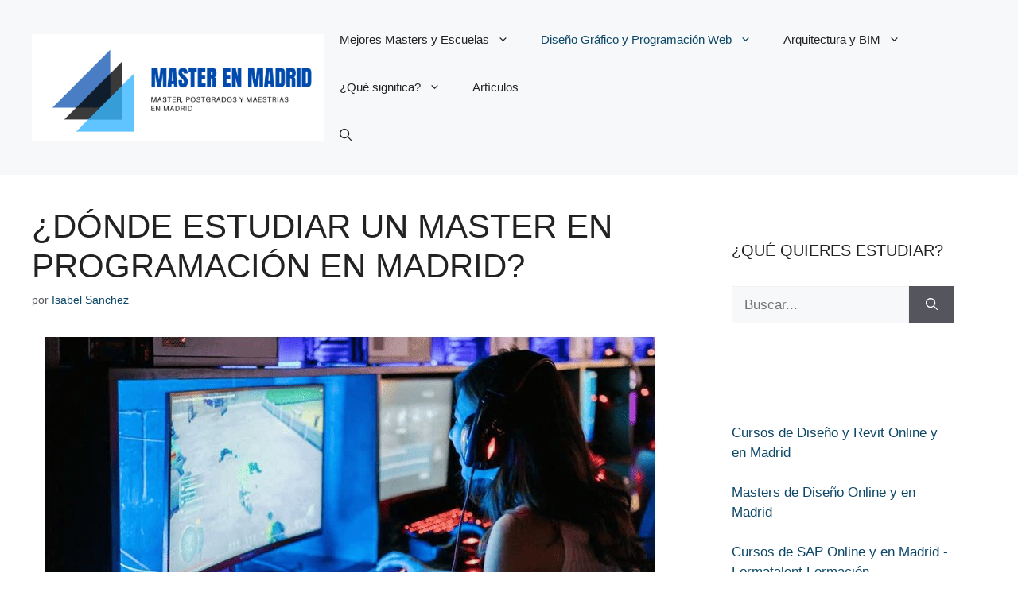

--- FILE ---
content_type: text/html; charset=UTF-8
request_url: https://master-madrid.es/donde-estudiar-un-master-en-programacion-en-madrid/
body_size: 23475
content:
<!DOCTYPE html><html dir="ltr" lang="es" prefix="og: https://ogp.me/ns#"><head><script data-no-optimize="1">var litespeed_docref=sessionStorage.getItem("litespeed_docref");litespeed_docref&&(Object.defineProperty(document,"referrer",{get:function(){return litespeed_docref}}),sessionStorage.removeItem("litespeed_docref"));</script> <meta charset="UTF-8"><title>¿Dónde estudiar un master en programación en Madrid? |</title><meta name="description" content="Descubre los mejores masters en programación de Madrid. Aprende sobre las opciones de estudio, los requisitos y los costes para estudiar un master en programación en Madrid." /><meta name="robots" content="max-image-preview:large" /><meta name="author" content="Isabel Sanchez"/><link rel="canonical" href="https://master-madrid.es/donde-estudiar-un-master-en-programacion-en-madrid/" /><meta name="generator" content="All in One SEO (AIOSEO) 4.9.3" /><meta property="og:locale" content="es_ES" /><meta property="og:site_name" content="Master, Postgrados y Maestrias en Madrid | Todo sobre masters MBA, marketing, comercial, diseño gráfico, BIM, arquitectura y motion graphics en Madrid." /><meta property="og:type" content="article" /><meta property="og:title" content="¿Dónde estudiar un master en programación en Madrid? |" /><meta property="og:description" content="Descubre los mejores masters en programación de Madrid. Aprende sobre las opciones de estudio, los requisitos y los costes para estudiar un master en programación en Madrid." /><meta property="og:url" content="https://master-madrid.es/donde-estudiar-un-master-en-programacion-en-madrid/" /><meta property="og:image" content="https://master-madrid.es/wp-content/uploads/2021/06/Master-Madrid.png" /><meta property="og:image:secure_url" content="https://master-madrid.es/wp-content/uploads/2021/06/Master-Madrid.png" /><meta property="article:published_time" content="2016-09-20T14:44:37+00:00" /><meta property="article:modified_time" content="2024-01-22T16:02:37+00:00" /><meta name="twitter:card" content="summary" /><meta name="twitter:title" content="¿Dónde estudiar un master en programación en Madrid? |" /><meta name="twitter:description" content="Descubre los mejores masters en programación de Madrid. Aprende sobre las opciones de estudio, los requisitos y los costes para estudiar un master en programación en Madrid." /><meta name="twitter:image" content="https://master-madrid.es/wp-content/uploads/2021/06/Master-Madrid.png" /><meta name="viewport" content="width=device-width, initial-scale=1"><link rel='dns-prefetch' href='//www.googletagmanager.com' /><link rel='dns-prefetch' href='//pagead2.googlesyndication.com' /><link href='https://fonts.gstatic.com' crossorigin rel='preconnect' /><link href='https://fonts.googleapis.com' crossorigin rel='preconnect' /><link rel="alternate" type="application/rss+xml" title="Master, Postgrados y Maestrias en Madrid &raquo; Feed" href="https://master-madrid.es/feed/" /><link rel="alternate" type="application/rss+xml" title="Master, Postgrados y Maestrias en Madrid &raquo; Feed de los comentarios" href="https://master-madrid.es/comments/feed/" /><link rel="alternate" type="application/rss+xml" title="Master, Postgrados y Maestrias en Madrid &raquo; Comentario ¿Dónde estudiar un master en programación en Madrid? del feed" href="https://master-madrid.es/donde-estudiar-un-master-en-programacion-en-madrid/feed/" /><link rel="alternate" title="oEmbed (JSON)" type="application/json+oembed" href="https://master-madrid.es/wp-json/oembed/1.0/embed?url=https%3A%2F%2Fmaster-madrid.es%2Fdonde-estudiar-un-master-en-programacion-en-madrid%2F" /><link rel="alternate" title="oEmbed (XML)" type="text/xml+oembed" href="https://master-madrid.es/wp-json/oembed/1.0/embed?url=https%3A%2F%2Fmaster-madrid.es%2Fdonde-estudiar-un-master-en-programacion-en-madrid%2F&#038;format=xml" /><style id='wp-img-auto-sizes-contain-inline-css'>img:is([sizes=auto i],[sizes^="auto," i]){contain-intrinsic-size:3000px 1500px}
/*# sourceURL=wp-img-auto-sizes-contain-inline-css */</style><link data-optimized="2" rel="stylesheet" href="https://master-madrid.es/wp-content/litespeed/css/4614b67d5c91165b8e6509f3eb26a2f0.css?ver=8c86c" /><style id='wp-block-heading-inline-css'>h1:where(.wp-block-heading).has-background,h2:where(.wp-block-heading).has-background,h3:where(.wp-block-heading).has-background,h4:where(.wp-block-heading).has-background,h5:where(.wp-block-heading).has-background,h6:where(.wp-block-heading).has-background{padding:1.25em 2.375em}h1.has-text-align-left[style*=writing-mode]:where([style*=vertical-lr]),h1.has-text-align-right[style*=writing-mode]:where([style*=vertical-rl]),h2.has-text-align-left[style*=writing-mode]:where([style*=vertical-lr]),h2.has-text-align-right[style*=writing-mode]:where([style*=vertical-rl]),h3.has-text-align-left[style*=writing-mode]:where([style*=vertical-lr]),h3.has-text-align-right[style*=writing-mode]:where([style*=vertical-rl]),h4.has-text-align-left[style*=writing-mode]:where([style*=vertical-lr]),h4.has-text-align-right[style*=writing-mode]:where([style*=vertical-rl]),h5.has-text-align-left[style*=writing-mode]:where([style*=vertical-lr]),h5.has-text-align-right[style*=writing-mode]:where([style*=vertical-rl]),h6.has-text-align-left[style*=writing-mode]:where([style*=vertical-lr]),h6.has-text-align-right[style*=writing-mode]:where([style*=vertical-rl]){rotate:180deg}
/*# sourceURL=https://master-madrid.es/wp-includes/blocks/heading/style.min.css */</style><style id='wp-block-image-inline-css'>.wp-block-image>a,.wp-block-image>figure>a{display:inline-block}.wp-block-image img{box-sizing:border-box;height:auto;max-width:100%;vertical-align:bottom}@media not (prefers-reduced-motion){.wp-block-image img.hide{visibility:hidden}.wp-block-image img.show{animation:show-content-image .4s}}.wp-block-image[style*=border-radius] img,.wp-block-image[style*=border-radius]>a{border-radius:inherit}.wp-block-image.has-custom-border img{box-sizing:border-box}.wp-block-image.aligncenter{text-align:center}.wp-block-image.alignfull>a,.wp-block-image.alignwide>a{width:100%}.wp-block-image.alignfull img,.wp-block-image.alignwide img{height:auto;width:100%}.wp-block-image .aligncenter,.wp-block-image .alignleft,.wp-block-image .alignright,.wp-block-image.aligncenter,.wp-block-image.alignleft,.wp-block-image.alignright{display:table}.wp-block-image .aligncenter>figcaption,.wp-block-image .alignleft>figcaption,.wp-block-image .alignright>figcaption,.wp-block-image.aligncenter>figcaption,.wp-block-image.alignleft>figcaption,.wp-block-image.alignright>figcaption{caption-side:bottom;display:table-caption}.wp-block-image .alignleft{float:left;margin:.5em 1em .5em 0}.wp-block-image .alignright{float:right;margin:.5em 0 .5em 1em}.wp-block-image .aligncenter{margin-left:auto;margin-right:auto}.wp-block-image :where(figcaption){margin-bottom:1em;margin-top:.5em}.wp-block-image.is-style-circle-mask img{border-radius:9999px}@supports ((-webkit-mask-image:none) or (mask-image:none)) or (-webkit-mask-image:none){.wp-block-image.is-style-circle-mask img{border-radius:0;-webkit-mask-image:url('data:image/svg+xml;utf8,<svg viewBox="0 0 100 100" xmlns="http://www.w3.org/2000/svg"><circle cx="50" cy="50" r="50"/></svg>');mask-image:url('data:image/svg+xml;utf8,<svg viewBox="0 0 100 100" xmlns="http://www.w3.org/2000/svg"><circle cx="50" cy="50" r="50"/></svg>');mask-mode:alpha;-webkit-mask-position:center;mask-position:center;-webkit-mask-repeat:no-repeat;mask-repeat:no-repeat;-webkit-mask-size:contain;mask-size:contain}}:root :where(.wp-block-image.is-style-rounded img,.wp-block-image .is-style-rounded img){border-radius:9999px}.wp-block-image figure{margin:0}.wp-lightbox-container{display:flex;flex-direction:column;position:relative}.wp-lightbox-container img{cursor:zoom-in}.wp-lightbox-container img:hover+button{opacity:1}.wp-lightbox-container button{align-items:center;backdrop-filter:blur(16px) saturate(180%);background-color:#5a5a5a40;border:none;border-radius:4px;cursor:zoom-in;display:flex;height:20px;justify-content:center;opacity:0;padding:0;position:absolute;right:16px;text-align:center;top:16px;width:20px;z-index:100}@media not (prefers-reduced-motion){.wp-lightbox-container button{transition:opacity .2s ease}}.wp-lightbox-container button:focus-visible{outline:3px auto #5a5a5a40;outline:3px auto -webkit-focus-ring-color;outline-offset:3px}.wp-lightbox-container button:hover{cursor:pointer;opacity:1}.wp-lightbox-container button:focus{opacity:1}.wp-lightbox-container button:focus,.wp-lightbox-container button:hover,.wp-lightbox-container button:not(:hover):not(:active):not(.has-background){background-color:#5a5a5a40;border:none}.wp-lightbox-overlay{box-sizing:border-box;cursor:zoom-out;height:100vh;left:0;overflow:hidden;position:fixed;top:0;visibility:hidden;width:100%;z-index:100000}.wp-lightbox-overlay .close-button{align-items:center;cursor:pointer;display:flex;justify-content:center;min-height:40px;min-width:40px;padding:0;position:absolute;right:calc(env(safe-area-inset-right) + 16px);top:calc(env(safe-area-inset-top) + 16px);z-index:5000000}.wp-lightbox-overlay .close-button:focus,.wp-lightbox-overlay .close-button:hover,.wp-lightbox-overlay .close-button:not(:hover):not(:active):not(.has-background){background:none;border:none}.wp-lightbox-overlay .lightbox-image-container{height:var(--wp--lightbox-container-height);left:50%;overflow:hidden;position:absolute;top:50%;transform:translate(-50%,-50%);transform-origin:top left;width:var(--wp--lightbox-container-width);z-index:9999999999}.wp-lightbox-overlay .wp-block-image{align-items:center;box-sizing:border-box;display:flex;height:100%;justify-content:center;margin:0;position:relative;transform-origin:0 0;width:100%;z-index:3000000}.wp-lightbox-overlay .wp-block-image img{height:var(--wp--lightbox-image-height);min-height:var(--wp--lightbox-image-height);min-width:var(--wp--lightbox-image-width);width:var(--wp--lightbox-image-width)}.wp-lightbox-overlay .wp-block-image figcaption{display:none}.wp-lightbox-overlay button{background:none;border:none}.wp-lightbox-overlay .scrim{background-color:#fff;height:100%;opacity:.9;position:absolute;width:100%;z-index:2000000}.wp-lightbox-overlay.active{visibility:visible}@media not (prefers-reduced-motion){.wp-lightbox-overlay.active{animation:turn-on-visibility .25s both}.wp-lightbox-overlay.active img{animation:turn-on-visibility .35s both}.wp-lightbox-overlay.show-closing-animation:not(.active){animation:turn-off-visibility .35s both}.wp-lightbox-overlay.show-closing-animation:not(.active) img{animation:turn-off-visibility .25s both}.wp-lightbox-overlay.zoom.active{animation:none;opacity:1;visibility:visible}.wp-lightbox-overlay.zoom.active .lightbox-image-container{animation:lightbox-zoom-in .4s}.wp-lightbox-overlay.zoom.active .lightbox-image-container img{animation:none}.wp-lightbox-overlay.zoom.active .scrim{animation:turn-on-visibility .4s forwards}.wp-lightbox-overlay.zoom.show-closing-animation:not(.active){animation:none}.wp-lightbox-overlay.zoom.show-closing-animation:not(.active) .lightbox-image-container{animation:lightbox-zoom-out .4s}.wp-lightbox-overlay.zoom.show-closing-animation:not(.active) .lightbox-image-container img{animation:none}.wp-lightbox-overlay.zoom.show-closing-animation:not(.active) .scrim{animation:turn-off-visibility .4s forwards}}@keyframes show-content-image{0%{visibility:hidden}99%{visibility:hidden}to{visibility:visible}}@keyframes turn-on-visibility{0%{opacity:0}to{opacity:1}}@keyframes turn-off-visibility{0%{opacity:1;visibility:visible}99%{opacity:0;visibility:visible}to{opacity:0;visibility:hidden}}@keyframes lightbox-zoom-in{0%{transform:translate(calc((-100vw + var(--wp--lightbox-scrollbar-width))/2 + var(--wp--lightbox-initial-left-position)),calc(-50vh + var(--wp--lightbox-initial-top-position))) scale(var(--wp--lightbox-scale))}to{transform:translate(-50%,-50%) scale(1)}}@keyframes lightbox-zoom-out{0%{transform:translate(-50%,-50%) scale(1);visibility:visible}99%{visibility:visible}to{transform:translate(calc((-100vw + var(--wp--lightbox-scrollbar-width))/2 + var(--wp--lightbox-initial-left-position)),calc(-50vh + var(--wp--lightbox-initial-top-position))) scale(var(--wp--lightbox-scale));visibility:hidden}}
/*# sourceURL=https://master-madrid.es/wp-includes/blocks/image/style.min.css */</style><style id='wp-block-list-inline-css'>ol,ul{box-sizing:border-box}:root :where(.wp-block-list.has-background){padding:1.25em 2.375em}
/*# sourceURL=https://master-madrid.es/wp-includes/blocks/list/style.min.css */</style><style id='wp-block-paragraph-inline-css'>.is-small-text{font-size:.875em}.is-regular-text{font-size:1em}.is-large-text{font-size:2.25em}.is-larger-text{font-size:3em}.has-drop-cap:not(:focus):first-letter{float:left;font-size:8.4em;font-style:normal;font-weight:100;line-height:.68;margin:.05em .1em 0 0;text-transform:uppercase}body.rtl .has-drop-cap:not(:focus):first-letter{float:none;margin-left:.1em}p.has-drop-cap.has-background{overflow:hidden}:root :where(p.has-background){padding:1.25em 2.375em}:where(p.has-text-color:not(.has-link-color)) a{color:inherit}p.has-text-align-left[style*="writing-mode:vertical-lr"],p.has-text-align-right[style*="writing-mode:vertical-rl"]{rotate:180deg}
/*# sourceURL=https://master-madrid.es/wp-includes/blocks/paragraph/style.min.css */</style><style id='wp-block-verse-inline-css'>pre.wp-block-verse{overflow:auto;white-space:pre-wrap}:where(pre.wp-block-verse){font-family:inherit}
/*# sourceURL=https://master-madrid.es/wp-includes/blocks/verse/style.min.css */</style><style id='global-styles-inline-css'>:root{--wp--preset--aspect-ratio--square: 1;--wp--preset--aspect-ratio--4-3: 4/3;--wp--preset--aspect-ratio--3-4: 3/4;--wp--preset--aspect-ratio--3-2: 3/2;--wp--preset--aspect-ratio--2-3: 2/3;--wp--preset--aspect-ratio--16-9: 16/9;--wp--preset--aspect-ratio--9-16: 9/16;--wp--preset--color--black: #000000;--wp--preset--color--cyan-bluish-gray: #abb8c3;--wp--preset--color--white: #ffffff;--wp--preset--color--pale-pink: #f78da7;--wp--preset--color--vivid-red: #cf2e2e;--wp--preset--color--luminous-vivid-orange: #ff6900;--wp--preset--color--luminous-vivid-amber: #fcb900;--wp--preset--color--light-green-cyan: #7bdcb5;--wp--preset--color--vivid-green-cyan: #00d084;--wp--preset--color--pale-cyan-blue: #8ed1fc;--wp--preset--color--vivid-cyan-blue: #0693e3;--wp--preset--color--vivid-purple: #9b51e0;--wp--preset--color--contrast: var(--contrast);--wp--preset--color--contrast-2: var(--contrast-2);--wp--preset--color--contrast-3: var(--contrast-3);--wp--preset--color--base: var(--base);--wp--preset--color--base-2: var(--base-2);--wp--preset--color--base-3: var(--base-3);--wp--preset--color--accent: var(--accent);--wp--preset--color--accent-2: var(--accent-2);--wp--preset--gradient--vivid-cyan-blue-to-vivid-purple: linear-gradient(135deg,rgb(6,147,227) 0%,rgb(155,81,224) 100%);--wp--preset--gradient--light-green-cyan-to-vivid-green-cyan: linear-gradient(135deg,rgb(122,220,180) 0%,rgb(0,208,130) 100%);--wp--preset--gradient--luminous-vivid-amber-to-luminous-vivid-orange: linear-gradient(135deg,rgb(252,185,0) 0%,rgb(255,105,0) 100%);--wp--preset--gradient--luminous-vivid-orange-to-vivid-red: linear-gradient(135deg,rgb(255,105,0) 0%,rgb(207,46,46) 100%);--wp--preset--gradient--very-light-gray-to-cyan-bluish-gray: linear-gradient(135deg,rgb(238,238,238) 0%,rgb(169,184,195) 100%);--wp--preset--gradient--cool-to-warm-spectrum: linear-gradient(135deg,rgb(74,234,220) 0%,rgb(151,120,209) 20%,rgb(207,42,186) 40%,rgb(238,44,130) 60%,rgb(251,105,98) 80%,rgb(254,248,76) 100%);--wp--preset--gradient--blush-light-purple: linear-gradient(135deg,rgb(255,206,236) 0%,rgb(152,150,240) 100%);--wp--preset--gradient--blush-bordeaux: linear-gradient(135deg,rgb(254,205,165) 0%,rgb(254,45,45) 50%,rgb(107,0,62) 100%);--wp--preset--gradient--luminous-dusk: linear-gradient(135deg,rgb(255,203,112) 0%,rgb(199,81,192) 50%,rgb(65,88,208) 100%);--wp--preset--gradient--pale-ocean: linear-gradient(135deg,rgb(255,245,203) 0%,rgb(182,227,212) 50%,rgb(51,167,181) 100%);--wp--preset--gradient--electric-grass: linear-gradient(135deg,rgb(202,248,128) 0%,rgb(113,206,126) 100%);--wp--preset--gradient--midnight: linear-gradient(135deg,rgb(2,3,129) 0%,rgb(40,116,252) 100%);--wp--preset--font-size--small: 13px;--wp--preset--font-size--medium: 20px;--wp--preset--font-size--large: 36px;--wp--preset--font-size--x-large: 42px;--wp--preset--spacing--20: 0.44rem;--wp--preset--spacing--30: 0.67rem;--wp--preset--spacing--40: 1rem;--wp--preset--spacing--50: 1.5rem;--wp--preset--spacing--60: 2.25rem;--wp--preset--spacing--70: 3.38rem;--wp--preset--spacing--80: 5.06rem;--wp--preset--shadow--natural: 6px 6px 9px rgba(0, 0, 0, 0.2);--wp--preset--shadow--deep: 12px 12px 50px rgba(0, 0, 0, 0.4);--wp--preset--shadow--sharp: 6px 6px 0px rgba(0, 0, 0, 0.2);--wp--preset--shadow--outlined: 6px 6px 0px -3px rgb(255, 255, 255), 6px 6px rgb(0, 0, 0);--wp--preset--shadow--crisp: 6px 6px 0px rgb(0, 0, 0);}:where(.is-layout-flex){gap: 0.5em;}:where(.is-layout-grid){gap: 0.5em;}body .is-layout-flex{display: flex;}.is-layout-flex{flex-wrap: wrap;align-items: center;}.is-layout-flex > :is(*, div){margin: 0;}body .is-layout-grid{display: grid;}.is-layout-grid > :is(*, div){margin: 0;}:where(.wp-block-columns.is-layout-flex){gap: 2em;}:where(.wp-block-columns.is-layout-grid){gap: 2em;}:where(.wp-block-post-template.is-layout-flex){gap: 1.25em;}:where(.wp-block-post-template.is-layout-grid){gap: 1.25em;}.has-black-color{color: var(--wp--preset--color--black) !important;}.has-cyan-bluish-gray-color{color: var(--wp--preset--color--cyan-bluish-gray) !important;}.has-white-color{color: var(--wp--preset--color--white) !important;}.has-pale-pink-color{color: var(--wp--preset--color--pale-pink) !important;}.has-vivid-red-color{color: var(--wp--preset--color--vivid-red) !important;}.has-luminous-vivid-orange-color{color: var(--wp--preset--color--luminous-vivid-orange) !important;}.has-luminous-vivid-amber-color{color: var(--wp--preset--color--luminous-vivid-amber) !important;}.has-light-green-cyan-color{color: var(--wp--preset--color--light-green-cyan) !important;}.has-vivid-green-cyan-color{color: var(--wp--preset--color--vivid-green-cyan) !important;}.has-pale-cyan-blue-color{color: var(--wp--preset--color--pale-cyan-blue) !important;}.has-vivid-cyan-blue-color{color: var(--wp--preset--color--vivid-cyan-blue) !important;}.has-vivid-purple-color{color: var(--wp--preset--color--vivid-purple) !important;}.has-black-background-color{background-color: var(--wp--preset--color--black) !important;}.has-cyan-bluish-gray-background-color{background-color: var(--wp--preset--color--cyan-bluish-gray) !important;}.has-white-background-color{background-color: var(--wp--preset--color--white) !important;}.has-pale-pink-background-color{background-color: var(--wp--preset--color--pale-pink) !important;}.has-vivid-red-background-color{background-color: var(--wp--preset--color--vivid-red) !important;}.has-luminous-vivid-orange-background-color{background-color: var(--wp--preset--color--luminous-vivid-orange) !important;}.has-luminous-vivid-amber-background-color{background-color: var(--wp--preset--color--luminous-vivid-amber) !important;}.has-light-green-cyan-background-color{background-color: var(--wp--preset--color--light-green-cyan) !important;}.has-vivid-green-cyan-background-color{background-color: var(--wp--preset--color--vivid-green-cyan) !important;}.has-pale-cyan-blue-background-color{background-color: var(--wp--preset--color--pale-cyan-blue) !important;}.has-vivid-cyan-blue-background-color{background-color: var(--wp--preset--color--vivid-cyan-blue) !important;}.has-vivid-purple-background-color{background-color: var(--wp--preset--color--vivid-purple) !important;}.has-black-border-color{border-color: var(--wp--preset--color--black) !important;}.has-cyan-bluish-gray-border-color{border-color: var(--wp--preset--color--cyan-bluish-gray) !important;}.has-white-border-color{border-color: var(--wp--preset--color--white) !important;}.has-pale-pink-border-color{border-color: var(--wp--preset--color--pale-pink) !important;}.has-vivid-red-border-color{border-color: var(--wp--preset--color--vivid-red) !important;}.has-luminous-vivid-orange-border-color{border-color: var(--wp--preset--color--luminous-vivid-orange) !important;}.has-luminous-vivid-amber-border-color{border-color: var(--wp--preset--color--luminous-vivid-amber) !important;}.has-light-green-cyan-border-color{border-color: var(--wp--preset--color--light-green-cyan) !important;}.has-vivid-green-cyan-border-color{border-color: var(--wp--preset--color--vivid-green-cyan) !important;}.has-pale-cyan-blue-border-color{border-color: var(--wp--preset--color--pale-cyan-blue) !important;}.has-vivid-cyan-blue-border-color{border-color: var(--wp--preset--color--vivid-cyan-blue) !important;}.has-vivid-purple-border-color{border-color: var(--wp--preset--color--vivid-purple) !important;}.has-vivid-cyan-blue-to-vivid-purple-gradient-background{background: var(--wp--preset--gradient--vivid-cyan-blue-to-vivid-purple) !important;}.has-light-green-cyan-to-vivid-green-cyan-gradient-background{background: var(--wp--preset--gradient--light-green-cyan-to-vivid-green-cyan) !important;}.has-luminous-vivid-amber-to-luminous-vivid-orange-gradient-background{background: var(--wp--preset--gradient--luminous-vivid-amber-to-luminous-vivid-orange) !important;}.has-luminous-vivid-orange-to-vivid-red-gradient-background{background: var(--wp--preset--gradient--luminous-vivid-orange-to-vivid-red) !important;}.has-very-light-gray-to-cyan-bluish-gray-gradient-background{background: var(--wp--preset--gradient--very-light-gray-to-cyan-bluish-gray) !important;}.has-cool-to-warm-spectrum-gradient-background{background: var(--wp--preset--gradient--cool-to-warm-spectrum) !important;}.has-blush-light-purple-gradient-background{background: var(--wp--preset--gradient--blush-light-purple) !important;}.has-blush-bordeaux-gradient-background{background: var(--wp--preset--gradient--blush-bordeaux) !important;}.has-luminous-dusk-gradient-background{background: var(--wp--preset--gradient--luminous-dusk) !important;}.has-pale-ocean-gradient-background{background: var(--wp--preset--gradient--pale-ocean) !important;}.has-electric-grass-gradient-background{background: var(--wp--preset--gradient--electric-grass) !important;}.has-midnight-gradient-background{background: var(--wp--preset--gradient--midnight) !important;}.has-small-font-size{font-size: var(--wp--preset--font-size--small) !important;}.has-medium-font-size{font-size: var(--wp--preset--font-size--medium) !important;}.has-large-font-size{font-size: var(--wp--preset--font-size--large) !important;}.has-x-large-font-size{font-size: var(--wp--preset--font-size--x-large) !important;}
/*# sourceURL=global-styles-inline-css */</style><style id='classic-theme-styles-inline-css'>/*! This file is auto-generated */
.wp-block-button__link{color:#fff;background-color:#32373c;border-radius:9999px;box-shadow:none;text-decoration:none;padding:calc(.667em + 2px) calc(1.333em + 2px);font-size:1.125em}.wp-block-file__button{background:#32373c;color:#fff;text-decoration:none}
/*# sourceURL=/wp-includes/css/classic-themes.min.css */</style><style id='generate-style-inline-css'>body{background-color:var(--base-3);color:var(--contrast);}a{color:var(--accent);}a:hover, a:focus{text-decoration:underline;}.entry-title a, .site-branding a, a.button, .wp-block-button__link, .main-navigation a{text-decoration:none;}a:hover, a:focus, a:active{color:var(--contrast);}.grid-container{max-width:1280px;}.wp-block-group__inner-container{max-width:1280px;margin-left:auto;margin-right:auto;}.site-header .header-image{width:470px;}:root{--contrast:#222222;--contrast-2:#575760;--contrast-3:#b2b2be;--base:#f0f0f0;--base-2:#f7f8f9;--base-3:#ffffff;--accent:#0C4767;--accent-2:#566E3D;}:root .has-contrast-color{color:var(--contrast);}:root .has-contrast-background-color{background-color:var(--contrast);}:root .has-contrast-2-color{color:var(--contrast-2);}:root .has-contrast-2-background-color{background-color:var(--contrast-2);}:root .has-contrast-3-color{color:var(--contrast-3);}:root .has-contrast-3-background-color{background-color:var(--contrast-3);}:root .has-base-color{color:var(--base);}:root .has-base-background-color{background-color:var(--base);}:root .has-base-2-color{color:var(--base-2);}:root .has-base-2-background-color{background-color:var(--base-2);}:root .has-base-3-color{color:var(--base-3);}:root .has-base-3-background-color{background-color:var(--base-3);}:root .has-accent-color{color:var(--accent);}:root .has-accent-background-color{background-color:var(--accent);}:root .has-accent-2-color{color:var(--accent-2);}:root .has-accent-2-background-color{background-color:var(--accent-2);}.gp-modal:not(.gp-modal--open):not(.gp-modal--transition){display:none;}.gp-modal--transition:not(.gp-modal--open){pointer-events:none;}.gp-modal-overlay:not(.gp-modal-overlay--open):not(.gp-modal--transition){display:none;}.gp-modal__overlay{display:none;position:fixed;top:0;left:0;right:0;bottom:0;background:rgba(0,0,0,0.2);display:flex;justify-content:center;align-items:center;z-index:10000;backdrop-filter:blur(3px);transition:opacity 500ms ease;opacity:0;}.gp-modal--open:not(.gp-modal--transition) .gp-modal__overlay{opacity:1;}.gp-modal__container{max-width:100%;max-height:100vh;transform:scale(0.9);transition:transform 500ms ease;padding:0 10px;}.gp-modal--open:not(.gp-modal--transition) .gp-modal__container{transform:scale(1);}.search-modal-fields{display:flex;}.gp-search-modal .gp-modal__overlay{align-items:flex-start;padding-top:25vh;background:var(--gp-search-modal-overlay-bg-color);}.search-modal-form{width:500px;max-width:100%;background-color:var(--gp-search-modal-bg-color);color:var(--gp-search-modal-text-color);}.search-modal-form .search-field, .search-modal-form .search-field:focus{width:100%;height:60px;background-color:transparent;border:0;appearance:none;color:currentColor;}.search-modal-fields button, .search-modal-fields button:active, .search-modal-fields button:focus, .search-modal-fields button:hover{background-color:transparent;border:0;color:currentColor;width:60px;}body, button, input, select, textarea{font-family:Rubik, sans-serif;}h2{text-transform:uppercase;font-size:30px;}@media (max-width:768px){h2{font-size:22px;}}h1{text-transform:uppercase;}h3{font-weight:500;text-transform:capitalize;font-size:30px;}h6{font-weight:400;text-transform:uppercase;font-size:13px;letter-spacing:1px;line-height:1em;margin-bottom:13px;}h4{font-weight:600;text-transform:uppercase;font-size:19px;letter-spacing:1px;line-height:1.4em;margin-bottom:0px;}.top-bar{background-color:#636363;color:#ffffff;}.top-bar a{color:#ffffff;}.top-bar a:hover{color:#303030;}.site-header{background-color:var(--base-2);}.main-title a,.main-title a:hover{color:var(--contrast);}.site-description{color:var(--contrast-2);}.main-navigation .main-nav ul li a, .main-navigation .menu-toggle, .main-navigation .menu-bar-items{color:var(--contrast);}.main-navigation .main-nav ul li:not([class*="current-menu-"]):hover > a, .main-navigation .main-nav ul li:not([class*="current-menu-"]):focus > a, .main-navigation .main-nav ul li.sfHover:not([class*="current-menu-"]) > a, .main-navigation .menu-bar-item:hover > a, .main-navigation .menu-bar-item.sfHover > a{color:var(--accent);}button.menu-toggle:hover,button.menu-toggle:focus{color:var(--contrast);}.main-navigation .main-nav ul li[class*="current-menu-"] > a{color:var(--accent);}.navigation-search input[type="search"],.navigation-search input[type="search"]:active, .navigation-search input[type="search"]:focus, .main-navigation .main-nav ul li.search-item.active > a, .main-navigation .menu-bar-items .search-item.active > a{color:var(--accent);}.main-navigation ul ul{background-color:var(--base);}.separate-containers .inside-article, .separate-containers .comments-area, .separate-containers .page-header, .one-container .container, .separate-containers .paging-navigation, .inside-page-header{background-color:var(--base-3);}.entry-title a{color:var(--contrast);}.entry-title a:hover{color:var(--contrast-2);}.entry-meta{color:var(--contrast-2);}.sidebar .widget{background-color:var(--base-3);}.footer-widgets{background-color:var(--base-3);}.site-info{background-color:var(--base-3);}input[type="text"],input[type="email"],input[type="url"],input[type="password"],input[type="search"],input[type="tel"],input[type="number"],textarea,select{color:var(--contrast);background-color:var(--base-2);border-color:var(--base);}input[type="text"]:focus,input[type="email"]:focus,input[type="url"]:focus,input[type="password"]:focus,input[type="search"]:focus,input[type="tel"]:focus,input[type="number"]:focus,textarea:focus,select:focus{color:var(--contrast);background-color:var(--base-2);border-color:var(--contrast-3);}button,html input[type="button"],input[type="reset"],input[type="submit"],a.button,a.wp-block-button__link:not(.has-background){color:#ffffff;background-color:#55555e;}button:hover,html input[type="button"]:hover,input[type="reset"]:hover,input[type="submit"]:hover,a.button:hover,button:focus,html input[type="button"]:focus,input[type="reset"]:focus,input[type="submit"]:focus,a.button:focus,a.wp-block-button__link:not(.has-background):active,a.wp-block-button__link:not(.has-background):focus,a.wp-block-button__link:not(.has-background):hover{color:#ffffff;background-color:#3f4047;}a.generate-back-to-top{background-color:rgba( 0,0,0,0.4 );color:#ffffff;}a.generate-back-to-top:hover,a.generate-back-to-top:focus{background-color:rgba( 0,0,0,0.6 );color:#ffffff;}:root{--gp-search-modal-bg-color:var(--base-3);--gp-search-modal-text-color:var(--contrast);--gp-search-modal-overlay-bg-color:rgba(0,0,0,0.2);}@media (max-width:768px){.main-navigation .menu-bar-item:hover > a, .main-navigation .menu-bar-item.sfHover > a{background:none;color:var(--contrast);}}.nav-below-header .main-navigation .inside-navigation.grid-container, .nav-above-header .main-navigation .inside-navigation.grid-container{padding:0px 20px 0px 20px;}.site-main .wp-block-group__inner-container{padding:40px;}.separate-containers .paging-navigation{padding-top:20px;padding-bottom:20px;}.entry-content .alignwide, body:not(.no-sidebar) .entry-content .alignfull{margin-left:-40px;width:calc(100% + 80px);max-width:calc(100% + 80px);}.rtl .menu-item-has-children .dropdown-menu-toggle{padding-left:20px;}.rtl .main-navigation .main-nav ul li.menu-item-has-children > a{padding-right:20px;}@media (max-width:768px){.separate-containers .inside-article, .separate-containers .comments-area, .separate-containers .page-header, .separate-containers .paging-navigation, .one-container .site-content, .inside-page-header{padding:30px;}.site-main .wp-block-group__inner-container{padding:30px;}.inside-top-bar{padding-right:30px;padding-left:30px;}.inside-header{padding-right:30px;padding-left:30px;}.widget-area .widget{padding-top:30px;padding-right:30px;padding-bottom:30px;padding-left:30px;}.footer-widgets-container{padding-top:30px;padding-right:30px;padding-bottom:30px;padding-left:30px;}.inside-site-info{padding-right:30px;padding-left:30px;}.entry-content .alignwide, body:not(.no-sidebar) .entry-content .alignfull{margin-left:-30px;width:calc(100% + 60px);max-width:calc(100% + 60px);}.one-container .site-main .paging-navigation{margin-bottom:20px;}}/* End cached CSS */.is-right-sidebar{width:30%;}.is-left-sidebar{width:30%;}.site-content .content-area{width:70%;}@media (max-width:768px){.main-navigation .menu-toggle,.sidebar-nav-mobile:not(#sticky-placeholder){display:block;}.main-navigation ul,.gen-sidebar-nav,.main-navigation:not(.slideout-navigation):not(.toggled) .main-nav > ul,.has-inline-mobile-toggle #site-navigation .inside-navigation > *:not(.navigation-search):not(.main-nav){display:none;}.nav-align-right .inside-navigation,.nav-align-center .inside-navigation{justify-content:space-between;}.has-inline-mobile-toggle .mobile-menu-control-wrapper{display:flex;flex-wrap:wrap;}.has-inline-mobile-toggle .inside-header{flex-direction:row;text-align:left;flex-wrap:wrap;}.has-inline-mobile-toggle .header-widget,.has-inline-mobile-toggle #site-navigation{flex-basis:100%;}.nav-float-left .has-inline-mobile-toggle #site-navigation{order:10;}}
.dynamic-author-image-rounded{border-radius:100%;}.dynamic-featured-image, .dynamic-author-image{vertical-align:middle;}.one-container.blog .dynamic-content-template:not(:last-child), .one-container.archive .dynamic-content-template:not(:last-child){padding-bottom:0px;}.dynamic-entry-excerpt > p:last-child{margin-bottom:0px;}
/*# sourceURL=generate-style-inline-css */</style><link rel="https://api.w.org/" href="https://master-madrid.es/wp-json/" /><link rel="alternate" title="JSON" type="application/json" href="https://master-madrid.es/wp-json/wp/v2/posts/2672" /><link rel="EditURI" type="application/rsd+xml" title="RSD" href="https://master-madrid.es/xmlrpc.php?rsd" /><link rel='shortlink' href='https://master-madrid.es/?p=2672' /><meta name="generator" content="Site Kit by Google 1.170.0" /><meta name="google-adsense-platform-account" content="ca-host-pub-2644536267352236"><meta name="google-adsense-platform-domain" content="sitekit.withgoogle.com"> <script type="application/ld+json" class="saswp-schema-markup-output">[{"@context":"https:\/\/schema.org\/","@type":"EducationalOccupationalProgram","@id":"https:\/\/master-madrid.es\/donde-estudiar-un-master-en-programacion-en-madrid\/#EducationalOccupationalProgram","url":"https:\/\/master-madrid.es\/donde-estudiar-un-master-en-programacion-en-madrid\/","image":[{"@type":"ImageObject","url":"https:\/\/master-madrid.es\/wp-content\/uploads\/2022\/08\/image-4.jpg","width":771,"height":515,"caption":"\u00bfD\u00f3nde estudiar un master en programaci\u00f3n en Madrid?","@id":"https:\/\/master-madrid.es\/donde-estudiar-un-master-en-programacion-en-madrid\/#primaryimage"},{"@type":"ImageObject","url":"https:\/\/master-madrid.es\/wp-content\/uploads\/2023\/12\/donde-estudiar-un-master-en-programacion-en-madrid.jpg","width":2051,"height":1169,"caption":"\u00bfD\u00f3nde estudiar un master en programaci\u00f3n en Madrid?"},{"@type":"ImageObject","url":"https:\/\/master-madrid.es\/wp-content\/uploads\/2023\/12\/1_donde-estudiar-un-master-en-programacion-en-madrid.jpg","width":960,"height":250,"caption":"\u00bfD\u00f3nde estudiar un master en programaci\u00f3n en Madrid?"},{"@type":"ImageObject","url":"https:\/\/master-madrid.es\/wp-content\/uploads\/2022\/05\/image-6.jpg","width":439,"height":234,"caption":"\u00bfQU\u00c9 ES SAP Y PARA QUE SIRVE?"},{"@type":"ImageObject","url":"https:\/\/master-madrid.es\/wp-content\/uploads\/2023\/12\/2_donde-estudiar-un-master-en-programacion-en-madrid.jpg","width":990,"height":660,"caption":"\u00bfD\u00f3nde estudiar un master en programaci\u00f3n en Madrid?"},{"@type":"ImageObject","url":"https:\/\/master-madrid.es\/wp-content\/uploads\/2023\/12\/3_donde-estudiar-un-master-en-programacion-en-madrid.jpg","width":600,"height":400,"caption":"\u00bfD\u00f3nde estudiar un master en programaci\u00f3n en Madrid?"}]}]</script>  <script type="litespeed/javascript" data-src="https://pagead2.googlesyndication.com/pagead/js/adsbygoogle.js?client=ca-pub-8597881312785654&amp;host=ca-host-pub-2644536267352236" crossorigin="anonymous"></script> <link rel="icon" href="https://master-madrid.es/wp-content/uploads/2020/10/cropped-Master-Madrid-32x32.png" sizes="32x32" /><link rel="icon" href="https://master-madrid.es/wp-content/uploads/2020/10/cropped-Master-Madrid-192x192.png" sizes="192x192" /><link rel="apple-touch-icon" href="https://master-madrid.es/wp-content/uploads/2020/10/cropped-Master-Madrid-180x180.png" /><meta name="msapplication-TileImage" content="https://master-madrid.es/wp-content/uploads/2020/10/cropped-Master-Madrid-270x270.png" /><style id="wp-custom-css">/* GeneratePress Site CSS */ .auto-width.gb-query-loop-wrapper {
    flex: 1;
}
@media (min-width: 768px) {
.sticky-container > .gb-inside-container,.sticky-container {
    position: sticky;
    top: 80px;
}
#right-sidebar .inside-right-sidebar {
    height: 100%;
}
}
select#wp-block-categories-1 {
    width: 100%;
} /* End GeneratePress Site CSS */</style></head><body data-rsssl=1 class="wp-singular post-template-default single single-post postid-2672 single-format-standard wp-custom-logo wp-embed-responsive wp-theme-generatepress right-sidebar nav-float-right one-container header-aligned-left dropdown-hover"  >
<a class="screen-reader-text skip-link" href="#content" title="Saltar al contenido">Saltar al contenido</a><header class="site-header has-inline-mobile-toggle" id="masthead" aria-label="Sitio"   ><div class="inside-header grid-container"><div class="site-logo">
<a href="https://master-madrid.es/" rel="home">
<img data-lazyloaded="1" src="[data-uri]" class="header-image is-logo-image" alt="Master, Postgrados y Maestrias en Madrid" data-src="https://master-madrid.es/wp-content/uploads/2021/06/Master-Madrid.png" width="491" height="179" />
</a></div><nav class="main-navigation mobile-menu-control-wrapper" id="mobile-menu-control-wrapper" aria-label="Cambiar a móvil"><div class="menu-bar-items">	<span class="menu-bar-item">
<a href="#" role="button" aria-label="Abrir búsqueda" aria-haspopup="dialog" aria-controls="gp-search" data-gpmodal-trigger="gp-search"><span class="gp-icon icon-search"><svg viewBox="0 0 512 512" aria-hidden="true" xmlns="http://www.w3.org/2000/svg" width="1em" height="1em"><path fill-rule="evenodd" clip-rule="evenodd" d="M208 48c-88.366 0-160 71.634-160 160s71.634 160 160 160 160-71.634 160-160S296.366 48 208 48zM0 208C0 93.125 93.125 0 208 0s208 93.125 208 208c0 48.741-16.765 93.566-44.843 129.024l133.826 134.018c9.366 9.379 9.355 24.575-.025 33.941-9.379 9.366-24.575 9.355-33.941-.025L337.238 370.987C301.747 399.167 256.839 416 208 416 93.125 416 0 322.875 0 208z" /></svg><svg viewBox="0 0 512 512" aria-hidden="true" xmlns="http://www.w3.org/2000/svg" width="1em" height="1em"><path d="M71.029 71.029c9.373-9.372 24.569-9.372 33.942 0L256 222.059l151.029-151.03c9.373-9.372 24.569-9.372 33.942 0 9.372 9.373 9.372 24.569 0 33.942L289.941 256l151.03 151.029c9.372 9.373 9.372 24.569 0 33.942-9.373 9.372-24.569 9.372-33.942 0L256 289.941l-151.029 151.03c-9.373 9.372-24.569 9.372-33.942 0-9.372-9.373-9.372-24.569 0-33.942L222.059 256 71.029 104.971c-9.372-9.373-9.372-24.569 0-33.942z" /></svg></span></a>
</span></div>		<button data-nav="site-navigation" class="menu-toggle" aria-controls="primary-menu" aria-expanded="false">
<span class="gp-icon icon-menu-bars"><svg viewBox="0 0 512 512" aria-hidden="true" xmlns="http://www.w3.org/2000/svg" width="1em" height="1em"><path d="M0 96c0-13.255 10.745-24 24-24h464c13.255 0 24 10.745 24 24s-10.745 24-24 24H24c-13.255 0-24-10.745-24-24zm0 160c0-13.255 10.745-24 24-24h464c13.255 0 24 10.745 24 24s-10.745 24-24 24H24c-13.255 0-24-10.745-24-24zm0 160c0-13.255 10.745-24 24-24h464c13.255 0 24 10.745 24 24s-10.745 24-24 24H24c-13.255 0-24-10.745-24-24z" /></svg><svg viewBox="0 0 512 512" aria-hidden="true" xmlns="http://www.w3.org/2000/svg" width="1em" height="1em"><path d="M71.029 71.029c9.373-9.372 24.569-9.372 33.942 0L256 222.059l151.029-151.03c9.373-9.372 24.569-9.372 33.942 0 9.372 9.373 9.372 24.569 0 33.942L289.941 256l151.03 151.029c9.372 9.373 9.372 24.569 0 33.942-9.373 9.372-24.569 9.372-33.942 0L256 289.941l-151.029 151.03c-9.373 9.372-24.569 9.372-33.942 0-9.372-9.373-9.372-24.569 0-33.942L222.059 256 71.029 104.971c-9.372-9.373-9.372-24.569 0-33.942z" /></svg></span><span class="screen-reader-text">Menú</span>		</button></nav><nav class="main-navigation has-menu-bar-items sub-menu-right" id="site-navigation" aria-label="Principal"   ><div class="inside-navigation grid-container">
<button class="menu-toggle" aria-controls="primary-menu" aria-expanded="false">
<span class="gp-icon icon-menu-bars"><svg viewBox="0 0 512 512" aria-hidden="true" xmlns="http://www.w3.org/2000/svg" width="1em" height="1em"><path d="M0 96c0-13.255 10.745-24 24-24h464c13.255 0 24 10.745 24 24s-10.745 24-24 24H24c-13.255 0-24-10.745-24-24zm0 160c0-13.255 10.745-24 24-24h464c13.255 0 24 10.745 24 24s-10.745 24-24 24H24c-13.255 0-24-10.745-24-24zm0 160c0-13.255 10.745-24 24-24h464c13.255 0 24 10.745 24 24s-10.745 24-24 24H24c-13.255 0-24-10.745-24-24z" /></svg><svg viewBox="0 0 512 512" aria-hidden="true" xmlns="http://www.w3.org/2000/svg" width="1em" height="1em"><path d="M71.029 71.029c9.373-9.372 24.569-9.372 33.942 0L256 222.059l151.029-151.03c9.373-9.372 24.569-9.372 33.942 0 9.372 9.373 9.372 24.569 0 33.942L289.941 256l151.03 151.029c9.372 9.373 9.372 24.569 0 33.942-9.373 9.372-24.569 9.372-33.942 0L256 289.941l-151.029 151.03c-9.373 9.372-24.569 9.372-33.942 0-9.372-9.373-9.372-24.569 0-33.942L222.059 256 71.029 104.971c-9.372-9.373-9.372-24.569 0-33.942z" /></svg></span><span class="mobile-menu">Menú</span>				</button><div id="primary-menu" class="main-nav"><ul id="menu-menu-1" class=" menu sf-menu"><li id="menu-item-13" class="menu-item menu-item-type-post_type menu-item-object-page menu-item-has-children menu-item-13"><a href="https://master-madrid.es/direccion-de-empresas/">Mejores Masters y Escuelas<span role="presentation" class="dropdown-menu-toggle"><span class="gp-icon icon-arrow"><svg viewBox="0 0 330 512" aria-hidden="true" xmlns="http://www.w3.org/2000/svg" width="1em" height="1em"><path d="M305.913 197.085c0 2.266-1.133 4.815-2.833 6.514L171.087 335.593c-1.7 1.7-4.249 2.832-6.515 2.832s-4.815-1.133-6.515-2.832L26.064 203.599c-1.7-1.7-2.832-4.248-2.832-6.514s1.132-4.816 2.832-6.515l14.162-14.163c1.7-1.699 3.966-2.832 6.515-2.832 2.266 0 4.815 1.133 6.515 2.832l111.316 111.317 111.316-111.317c1.7-1.699 4.249-2.832 6.515-2.832s4.815 1.133 6.515 2.832l14.162 14.163c1.7 1.7 2.833 4.249 2.833 6.515z" /></svg></span></span></a><ul class="sub-menu"><li id="menu-item-5736" class="menu-item menu-item-type-post_type menu-item-object-post menu-item-5736"><a href="https://master-madrid.es/los-mba-mas-baratos-de-espana/">Los MBA más baratos de España</a></li><li id="menu-item-64" class="menu-item menu-item-type-post_type menu-item-object-page menu-item-64"><a href="https://master-madrid.es/marketing-online/">Máster de Marketing Online</a></li><li id="menu-item-63" class="menu-item menu-item-type-post_type menu-item-object-page menu-item-63"><a href="https://master-madrid.es/comercio-internacional/">Master de Comercio Internacional en Madrid</a></li><li id="menu-item-4941" class="menu-item menu-item-type-post_type menu-item-object-page menu-item-4941"><a href="https://master-madrid.es/escuelas-de-negocios/">Escuelas de Negocios</a></li></ul></li><li id="menu-item-70" class="menu-item menu-item-type-post_type menu-item-object-page current-menu-ancestor current-menu-parent current_page_parent current_page_ancestor menu-item-has-children menu-item-70"><a href="https://master-madrid.es/diseno-y-arquitectura/">Diseño Gráfico y Programación Web<span role="presentation" class="dropdown-menu-toggle"><span class="gp-icon icon-arrow"><svg viewBox="0 0 330 512" aria-hidden="true" xmlns="http://www.w3.org/2000/svg" width="1em" height="1em"><path d="M305.913 197.085c0 2.266-1.133 4.815-2.833 6.514L171.087 335.593c-1.7 1.7-4.249 2.832-6.515 2.832s-4.815-1.133-6.515-2.832L26.064 203.599c-1.7-1.7-2.832-4.248-2.832-6.514s1.132-4.816 2.832-6.515l14.162-14.163c1.7-1.699 3.966-2.832 6.515-2.832 2.266 0 4.815 1.133 6.515 2.832l111.316 111.317 111.316-111.317c1.7-1.699 4.249-2.832 6.515-2.832s4.815 1.133 6.515 2.832l14.162 14.163c1.7 1.7 2.833 4.249 2.833 6.515z" /></svg></span></span></a><ul class="sub-menu"><li id="menu-item-68" class="menu-item menu-item-type-post_type menu-item-object-page menu-item-68"><a href="https://master-madrid.es/diseno-grafico-web/">Master de Diseño Gráfico y Web</a></li><li id="menu-item-5741" class="menu-item menu-item-type-post_type menu-item-object-post menu-item-5741"><a href="https://master-madrid.es/estudiar-un-master-de-diseno-en-madrid/">Estudiar un Máster de diseño en Madrid</a></li><li id="menu-item-5738" class="menu-item menu-item-type-post_type menu-item-object-post menu-item-5738"><a href="https://master-madrid.es/donde-estudiar-diseno-grafico-en-espana-y-europa/">¿Dónde estudiar Diseño gráfico en España y Europa?</a></li><li id="menu-item-5737" class="menu-item menu-item-type-post_type menu-item-object-post menu-item-5737"><a href="https://master-madrid.es/donde-estudiar-programacion-web-en-espana/">¿Dónde estudiar programación web en España?</a></li><li id="menu-item-5740" class="menu-item menu-item-type-post_type menu-item-object-post menu-item-5740"><a href="https://master-madrid.es/master-de-programacion-y-diseno/">Ranking Masters de diseño y programación Web</a></li><li id="menu-item-5742" class="menu-item menu-item-type-post_type menu-item-object-post current-menu-item menu-item-5742"><a href="https://master-madrid.es/donde-estudiar-un-master-en-programacion-en-madrid/" aria-current="page">¿Dónde estudiar un master en programación en Madrid?</a></li><li id="menu-item-5743" class="menu-item menu-item-type-post_type menu-item-object-post menu-item-5743"><a href="https://master-madrid.es/mejores-masteres-en-python-de-espana/">Mejores másteres en Python de España</a></li></ul></li><li id="menu-item-821" class="menu-item menu-item-type-custom menu-item-object-custom menu-item-has-children menu-item-821"><a href="https://master-madrid.es/arquitectura-e-ingenieria/">Arquitectura y BIM<span role="presentation" class="dropdown-menu-toggle"><span class="gp-icon icon-arrow"><svg viewBox="0 0 330 512" aria-hidden="true" xmlns="http://www.w3.org/2000/svg" width="1em" height="1em"><path d="M305.913 197.085c0 2.266-1.133 4.815-2.833 6.514L171.087 335.593c-1.7 1.7-4.249 2.832-6.515 2.832s-4.815-1.133-6.515-2.832L26.064 203.599c-1.7-1.7-2.832-4.248-2.832-6.514s1.132-4.816 2.832-6.515l14.162-14.163c1.7-1.699 3.966-2.832 6.515-2.832 2.266 0 4.815 1.133 6.515 2.832l111.316 111.317 111.316-111.317c1.7-1.699 4.249-2.832 6.515-2.832s4.815 1.133 6.515 2.832l14.162 14.163c1.7 1.7 2.833 4.249 2.833 6.515z" /></svg></span></span></a><ul class="sub-menu"><li id="menu-item-67" class="menu-item menu-item-type-post_type menu-item-object-page menu-item-67"><a href="https://master-madrid.es/bim-arquitectura-revit/">Master de Arquitectura BIM Revit Autocad en Madrid</a></li><li id="menu-item-5744" class="menu-item menu-item-type-post_type menu-item-object-post menu-item-5744"><a href="https://master-madrid.es/donde-estudiar-bim-en-madrid/">¿Dónde estudiar BIM en Madrid?</a></li><li id="menu-item-5746" class="menu-item menu-item-type-post_type menu-item-object-post menu-item-5746"><a href="https://master-madrid.es/cursos-de-revit-en-madrid/">Cursos de Revit en Madrid</a></li></ul></li><li id="menu-item-5748" class="menu-item menu-item-type-taxonomy menu-item-object-category menu-item-has-children menu-item-5748"><a href="https://master-madrid.es/que-significa/">¿Qué significa?<span role="presentation" class="dropdown-menu-toggle"><span class="gp-icon icon-arrow"><svg viewBox="0 0 330 512" aria-hidden="true" xmlns="http://www.w3.org/2000/svg" width="1em" height="1em"><path d="M305.913 197.085c0 2.266-1.133 4.815-2.833 6.514L171.087 335.593c-1.7 1.7-4.249 2.832-6.515 2.832s-4.815-1.133-6.515-2.832L26.064 203.599c-1.7-1.7-2.832-4.248-2.832-6.514s1.132-4.816 2.832-6.515l14.162-14.163c1.7-1.699 3.966-2.832 6.515-2.832 2.266 0 4.815 1.133 6.515 2.832l111.316 111.317 111.316-111.317c1.7-1.699 4.249-2.832 6.515-2.832s4.815 1.133 6.515 2.832l14.162 14.163c1.7 1.7 2.833 4.249 2.833 6.515z" /></svg></span></span></a><ul class="sub-menu"><li id="menu-item-5747" class="menu-item menu-item-type-post_type menu-item-object-post menu-item-5747"><a href="https://master-madrid.es/significado-de-bachelors-degree-y-master-degree/">Significado de Bachelors degree y Master degree</a></li><li id="menu-item-5749" class="menu-item menu-item-type-post_type menu-item-object-post menu-item-5749"><a href="https://master-madrid.es/que-es-un-mba-y-cuanto-sirve-para-el-desarrollo-profesional/">¿Qué es un MBA y cuánto sirve para el desarrollo profesional?</a></li><li id="menu-item-5750" class="menu-item menu-item-type-post_type menu-item-object-post menu-item-5750"><a href="https://master-madrid.es/que-es-el-pmp-y-para-que-sirve/">¿Qué es el PMP y para qué sirve?</a></li><li id="menu-item-5751" class="menu-item menu-item-type-post_type menu-item-object-post menu-item-5751"><a href="https://master-madrid.es/que-es-sap-y-para-que-sirve/">¿Qué es SAP y para qué sirve?</a></li></ul></li><li id="menu-item-652" class="menu-item menu-item-type-taxonomy menu-item-object-category menu-item-652"><a href="https://master-madrid.es/mastermadrid/">Artículos</a></li></ul></div><div class="menu-bar-items">	<span class="menu-bar-item">
<a href="#" role="button" aria-label="Abrir búsqueda" aria-haspopup="dialog" aria-controls="gp-search" data-gpmodal-trigger="gp-search"><span class="gp-icon icon-search"><svg viewBox="0 0 512 512" aria-hidden="true" xmlns="http://www.w3.org/2000/svg" width="1em" height="1em"><path fill-rule="evenodd" clip-rule="evenodd" d="M208 48c-88.366 0-160 71.634-160 160s71.634 160 160 160 160-71.634 160-160S296.366 48 208 48zM0 208C0 93.125 93.125 0 208 0s208 93.125 208 208c0 48.741-16.765 93.566-44.843 129.024l133.826 134.018c9.366 9.379 9.355 24.575-.025 33.941-9.379 9.366-24.575 9.355-33.941-.025L337.238 370.987C301.747 399.167 256.839 416 208 416 93.125 416 0 322.875 0 208z" /></svg><svg viewBox="0 0 512 512" aria-hidden="true" xmlns="http://www.w3.org/2000/svg" width="1em" height="1em"><path d="M71.029 71.029c9.373-9.372 24.569-9.372 33.942 0L256 222.059l151.029-151.03c9.373-9.372 24.569-9.372 33.942 0 9.372 9.373 9.372 24.569 0 33.942L289.941 256l151.03 151.029c9.372 9.373 9.372 24.569 0 33.942-9.373 9.372-24.569 9.372-33.942 0L256 289.941l-151.029 151.03c-9.373 9.372-24.569 9.372-33.942 0-9.372-9.373-9.372-24.569 0-33.942L222.059 256 71.029 104.971c-9.372-9.373-9.372-24.569 0-33.942z" /></svg></span></a>
</span></div></div></nav></div></header><div class="site grid-container container hfeed" id="page"><div class="site-content" id="content"><div class="content-area" id="primary"><main class="site-main" id="main"><article id="post-2672" class="post-2672 post type-post status-publish format-standard hentry category-articulos-sobre-master category-master-para-ingenieros category-project-management-pmp"  ><div class="inside-article"><header class="entry-header"><h1 class="entry-title" >¿Dónde estudiar un master en programación en Madrid?</h1><div class="entry-meta">
<span class="posted-on"><time class="updated" datetime="2024-01-22T16:02:37+00:00" ></time><time class="entry-date published" datetime="2016-09-20T07:44:37+00:00" ></time></span> <span class="byline">por <span class="author vcard"   ><a class="url fn n" href="https://master-madrid.es/author/robert-ideasgmail-com/" title="Ver todas las entradas de Isabel Sanchez" rel="author" ><span class="author-name" >Isabel Sanchez</span></a></span></span></div></header><div class="entry-content" ><div class="wp-block-image"><figure class="aligncenter size-full"><a href="https://master-madrid.es/wp-content/uploads/2022/08/image-4.jpg"><img data-lazyloaded="1" src="[data-uri]" fetchpriority="high" decoding="async" width="771" height="515" class="wp-image-5566" title="¿Dónde estudiar un master en programación en Madrid?" data-src="https://master-madrid.es/wp-content/uploads/2022/08/image-4.jpg" alt="¿Dónde estudiar un master en programación en Madrid?" data-srcset="https://master-madrid.es/wp-content/uploads/2022/08/image-4.jpg 771w, https://master-madrid.es/wp-content/uploads/2022/08/image-4-300x200.jpg 300w, https://master-madrid.es/wp-content/uploads/2022/08/image-4-768x513.jpg 768w" data-sizes="(max-width: 771px) 100vw, 771px" /></a></figure></div><p>Si estás pensando en completar y ampliar tu formación académica con la realización de un master superior en programación que <strong>enriquezca tu currículum</strong> y te facilite la entrada al mundo laboral, Madrid es, probablemente, la mejor opción.</p><p>Como capital del país, y dada la <strong>alta concentración de empresas y sedes de multinacionales</strong> de todo tipo que presenta, en Madrid encontrarás la más amplia y variada oferta formativa de programas de postgrado en programación. Y para facilitarte un poco la labor, hoy te traemos un completo listado con algunos de los master en programación y de los centros formativos más importantes y destacados.                                                                                  </p><p>Aquí la lista:</p><ul class="has-background wp-block-list" style="background: linear-gradient(135deg,#f5ffe4 0%,#dffd9a 50%,#a9fb45 100%);"><li><strong>Master en Programación .NET C++, S,QL y PHP</strong>, ofrecido por FormaTalent.</li><li><a class="wpil_keyword_link" title="Java" href="https://formatalent.com/master-java-oracle-madrid/" data-wpil-keyword-link="linked">Master Java en Desarrollo JEE</a>, Struts y EJB – Master Oficial Oracle también impartido por Cas Training S.L. (78 horas)</li><li>Master SAP en Sistemas de Información Integrados (ERP) de la Universidad Politécnica de Madrid, dirigido a titulados universitarios con o sin experiencia profesional previa.</li><li>Master en Desarrollo de Aplicaciones para Móviles iOS y <a class="wpil_keyword_link" title="Android" href="https://master-madrid.es/como-acceder-al-modo-recovery-de-android/" data-wpil-keyword-link="linked">Android</a> Oficial de Apple y Google que imparte la prestigiosa Escuela Profesional de Nuevas Tecnologías CICE.</li><li>Master en Desarrollo de Aplicaciones para Dispositivos Móviles impartido por MasterD Innovación y Competencias bajo modalidad online.</li><li>Master en Desarrollo Windows Store <a class="wpil_keyword_link" title="Apps" href="https://master-madrid.es/apps-para-unas-vacaciones-perfectas-parte-i/" data-wpil-keyword-link="linked">Apps</a> using HTML5 Microsoft Certified Solutions Developer – Ociacial Micrososoft, ofrecido por Cas Training S.L.</li><li>Master Avanzado en Creación de Contenidos y Aplicaciones Web de la Escuela de Diseño CEI.</li><li>Máster de Diseño Web impartido por la Escuela de Diseño CEI.</li><li><em>Master en Desarrollo J2EE Avanzado: AJAX : SPRING : HIBERNATE :</em> IBATIS-JSF’s – STRUTS 2 – Metodología Ágiles, del Grupo Atrium (300 horas).</li><li>MCPD: ASP.NET Developer 3.5 on Visual Studio 2008, del Instituto de Educación</li></ul><h2 class="wp-block-heading">¿Qué es un Máster en Programación .NET C++, SQL y PHP?</h2><p>El Máster en Programación .NET, C++, SQL y PHP es un programa  completo de formación de postgrado a través del cual sus participantes adquirirán los conocimientos conceptuales y técnicos imprescindibles en las tecnologías .NET, SQL, PHP, C++, gracias a los cuáles podrán desarrollar una carrera profesional de éxito dentro del ámbito de las nuevas tecnologías de la información y la comunicación y de la programación informática.</p><div class="wp-block-image"><figure class="aligncenter is-resized"><img data-lazyloaded="1" src="[data-uri]" width="2051" height="1169" decoding="async" style="width: 752px; height: 428px;" title="¿Dónde estudiar un master en programación en Madrid?" data-src="https://master-madrid.es/wp-content/uploads/2023/12/donde-estudiar-un-master-en-programacion-en-madrid.jpg" alt="¿Dónde estudiar un master en programación en Madrid?" /></figure></div><p>Este Máster en Programación .NET, C++, SQL y PHP está especialmente dirigido a todas aquellas personas que cuentan con una reconocida experiencia profesional o un alto interés y conocimientos en las áreas de administración y desarrollo de entornos tecnológicos. Dado el alto grado de conocimientos especializados que integran este programa formativo, resulta muy  recomendable que sus participantes cuenten con una base sólida de conocimientos en programación informática orientada a objetos.</p><h3 class="wp-block-heading">Objetivos al cursar un Máster en Programación.</h3><p>Los alumnos que cursan el Máster en Programación lograrán adquirir las siguientes habilidades y conocimientos:</p><ul class="has-background wp-block-list" style="background-color: #edffb8;"><li>Conocer en profundidad las herramientas y lenguajes .NET, C++, SQL y PHP</li></ul><ul class="has-background wp-block-list" style="background-color: #ffdfb8;"><li>Aprender a desarrollar y editar programas</li></ul><ul class="has-background wp-block-list" style="background-color: #e2c3ff;"><li>Desarrollar eficazmente programación</li></ul><ul class="has-background wp-block-list" style="background-color: #feffc3;"><li>Implementar las más eficaces medidas de seguridad.</li></ul><ul class="has-background wp-block-list" style="background-color: #c9eaff;"><li>Ejecutar las tareas y funciones propias de un programador</li></ul><h2 class="wp-block-heading">¿Qué es un Máster Java en Desarrollo J2EE, Struts y EJB?</h2><p>El  Máster Java J2EE, Struts y EJB es un programa que dura 72 a 78 horas y se imparte en modalidad presencial en formato Videoconferencia.</p><p>El programa de certificación Java, ofrece hasta dos niveles de certificación distintos:</p><ul class="has-background wp-block-list" style="background-color: #c6ffe8;"><li>La certificación de Programador Certificado en Java (SCJP), relativa al nivel correspondiente a la Plataforma Estándar de Java (J2SE).</li></ul><ul class="has-background wp-block-list" style="background-color: #caeafe;"><li>La certificación de  Desarrollador Certificado de Componentes Web (SCWCD) representa el nivel de experto avanzado en Soluciones J2EE, relativa a la Plataforma Empresarial (Java 2 Enterprise Edition).</li></ul><p>Ambos han sido diseñados para validar grados de competencia en conceptos y usos de la Tecnología Java.</p><div class="wp-block-image"><figure class="aligncenter"><img data-lazyloaded="1" src="[data-uri]" width="960" height="250" decoding="async" title="¿Dónde estudiar un master en programación en Madrid?" data-src="https://master-madrid.es/wp-content/uploads/2023/12/1_donde-estudiar-un-master-en-programacion-en-madrid.jpg" alt="¿Dónde estudiar un master en programación en Madrid?" /></figure></div><p>Cada nivel establece un marco de referencia reconocido por la industria y aplicable a roles de trabajos específicos.</p><p>El centro de formación debe orientar a que el alumno pueda estar preparado para ambos niveles de certificación cuyos exámenes se realizan a través del Organismo Internacional de Certificación (Prometric).</p><h2 class="wp-block-heading">¿Qué es un Máster SAP en sistemas de información integrados  (ERP)?</h2><p>El Máster SAP en Sistemas de Información Integrados (ERP) es un programa de la Universidad Politécnica de Madrid que  se imparte en las instalaciones de la Escuela Técnica Superior de Ingenieros de Telecomunicación.</p><p>Este Máster otorgado por la UPM va dirigido a titulados universitarios con y sin experiencia profesional. Se estructura en tres componentes docentes interrelacionadas: cursos troncales, las prácticas en empresa y Trabajo Fin de Máster.</p><div class="wp-block-image"><figure class="aligncenter is-resized"><img data-lazyloaded="1" src="[data-uri]" width="439" height="234" decoding="async" style="width: 750px; height: 400px;" title="¿Dónde estudiar un master en programación en Madrid?" data-src="https://master-madrid.es/wp-content/uploads/2022/05/image-6.jpg" alt="¿QUÉ ES SAP Y PARA QUE SIRVE?" /></figure></div><p>Los alumnos del Máster SAP de la UPM pueden llegar a realizar  prácticas remuneradas en grandes empresas de gran prestigio internacional, con altas posibilidad de luego ser contratados s sus planillas.</p><p>Luego de culminar con éxito el programa, los alumnos obtendrán el título de Máster SAP en Sistemas de Información Integrados (ERP) por la Universidad Politécnica de Madrid.</p><p class="has-background" style="background-color: #c5eeff;">Además de ello, este Máster da la posibilidad de obtener la certificación oficial de SAP en ABAP Workbench (sin un coste adicional), además de otras certificaciones oficiales.</p><h2 class="wp-block-heading">¿Qué es un Máster en Desarrollo de Aplicaciones para Móviles iOS y Android Oficial de Apple y Google?</h2><pre class="wp-block-verse has-background" style="background: linear-gradient(135deg,#ffffd3 0%,#fffc9d 52%,#fff453 100%);">El objetivo principal de este Máster en Desarrollo de Aplicaciones Móviles iOS y Android es formar al profesional en la Programación y Desarrollo de Apps para las Plataformas Móviles de Google y Apple.</pre><p>La Programación de Aplicaciones con Android funciona en una gran variedad de dispositivos, desde Smartphones hasta Tablets, pasando por numerosos Gadgets a disposición del usuario, siendo sin duda la Plataforma móvil la más extendida.</p><p>El Desarrollo de Aplicaciones con sistema operativo  iOS proporciona al alumno la capacidad para Crear, Analizar y Diseñar Aplicaciones Móviles avanzadas tanto para MacOS, como para dispositivos móviles iOS de Apple.</p><p>Este Máster también conocido como MDM forma a los profesionales brindándoles los  conocimientos necesarios para Programar y Desarrollar Apps para dispositivos iOS y Android.</p><p>El programa tiene una duración  aproximada de 300 horas lectivas y requiere al menos  600 horas de dedicación según lo que estima CICE.</p><h2 class="wp-block-heading">¿Qué es un Máster en Desarrollo de Aplicaciones para Dispositivos Móviles?</h2><p>Debido a que el desarrollo de aplicaciones para dispositivos móviles es un mercado en permanente crecimiento y hay una gran demanda de los profesionales con estos conocimientos , los requerimientos son cada vez más altos.</p><p>Por ello, El Máster  en el desarrollo de aplicaciones y programación para dispositivos tanto  Android como iOS es una forma de potenciar los conocimientos y volver al profesional un experto programador en este ámbito. que incluye no solo aplicaciones sino también <a class="wpil_keyword_link" title="videojuegos" href="https://master-madrid.es/games-from-spain-industria-espanola-de-videojuegos/" data-wpil-keyword-link="linked">videojuegos</a>.</p><p>Este curso impartido por MasterD Innovación y Competencias dura 24 meses equivalente a 1825 horas de estudio que corresponden a 73 créditos ECTS.</p><h2 class="wp-block-heading">Máster en Desarrollo Windows Store Apps using HTML5 Microsoft Certified Solutions Developer</h2><p>El Máster Desarrollo Windows Store Apps using HTML5 &#8211; Microsoft Certified Solutions Developer es un programa de certificación de Microsoft que es presencial en Madrid y, ofrece tres niveles de certificación distintos:</p><ul class="has-background wp-block-list" style="background-color: #e7cffe;"><li>Serie Tecnológico</li></ul><ul class="has-background wp-block-list" style="background-color: #f6d0a7;"><li>Profesional</li></ul><ul class="has-background wp-block-list" style="background-color: #cffbe9;"><li>Arquitecto</li></ul><p>Cada uno de esos niveles es diseñado para validar grados de competencia en conceptos y usos de la Tecnología Microsoft. Cada nivel ofrece además un  marco de referencia que es reconocido por la industria y aplicables  a roles de trabajo específicos.</p><p>El centro especializado CAS TRAINING ofrece los siguientes niveles de certificación:</p><ul class="has-background wp-block-list" style="background-color: #fffec9;"><li>La certificación Microsoft Certified Technology Specialist (MCTS), corresponde a un nivel básico, que da las bases para dar soporte en el SS.OO. Windows.</li></ul><ul class="has-background wp-block-list" style="background-color: #d7f0ff;"><li>La certificación Microsoft Certified IT Professional (MCITP): Server Administrator representa el experto como Administrador del Servidor Windows 2008, y que en la nueva estructura de certificación pasa a ser MCSA (Solutions Associate)</li></ul><ul class="has-background wp-block-list" style="background-color: #ffd7d8;"><li>La certificación Microsoft Certified Solutions Developer representa la experiencia en el diseño y desarrollo fluido y rápido de aplicaciones Windows 8.</li></ul><p>Las certificaciones MCSD (Microsoft Certified Solutions Developer) validan las competencias técnicas avanzadas de un programador o desarrollador en el diseño y la construcción de aplicaciones.</p><p>Los profesionales que están certificados como MCSD (Microsoft Certified Solutions Developer ) tienen una alta demanda en la actualidad  y se calcula que dicha demanda crecerá por el aumento de instalaciones con tecnología Microsoft alrededor de todo el mundo.</p><h2 class="wp-block-heading">Máster Avanzado en Creación de Contenidos y Aplicaciones Web</h2><p>Este programa Máster impartido por La escuela de Diseño CEI es presencial en Madrid y Sevilla y tiene una duración de Duración del Máster</p><p>De 420 horas presenciales + 120 horas en  Proyectos Finales</p><p>El Máster Avanzado en Creación de Contenidos y Aplicaciones Web va a le permitirá al profesional a convertirse en un verdadero experto en el <a class="wpil_keyword_link" title="diseño y programación" href="https://master-madrid.es/diseno-y-arquitectura/" data-wpil-keyword-link="linked">diseño y programación</a> web.</p><p>El alumno adquirirá los conocimientos para el diseño de distintos modelos de interfaces basadas en los lenguajes  HTML5 y CSS3, dominar todas las técnicas y tecnologías para la elaboración  de los elementos <a href="https://master-madrid.es/donde-estudiar-diseno-grafico-en-espana-y-europa/">gráficos necesarios para el diseño</a> web. Se utilizan herramientas tales como AJAX, .htaccess, PHP, MySQL, XML/JSON entre otras.</p><h3 class="wp-block-heading"> Objetivos al cursar el Máster Avanzado en Aplicaciones Web</h3><p>Este Máster Avanzado en Aplicaciones Web va a permitir al alumno entre otras habilidades:</p><ul class="has-background wp-block-list" style="background-color: #ffcdda;"><li>Diseñar interfaces basados en HTML5 Y CSS3</li></ul><ul class="has-background wp-block-list" style="background-color: #e1f6c2;"><li>Dominar todas las técnicas y tecnologías para la preparación de los elementos gráficos necesarios para el diseño web.</li></ul><ul class="has-background wp-block-list" style="background-color: #f8d5b9;"><li>Familiarizarse con los lenguajes del lado del cliente y del servidor; así como el modelo de bases de datos relacionales.</li></ul><ul class="has-background wp-block-list" style="background-color: #c8dafb;"><li>Aprenderá a realizar las aplicaciones web más usuales en PHP, haciendo hincapié en la conectividad con bases de datos.</li></ul><ul class="has-background wp-block-list" style="background-color: #fdf9d4;"><li>Se desarrollará la capacidad analítica trasladando los conocimientos previamente adquiridos a un modelo de programación altamente orientado a objetos para el desarrollo de aplicaciones avanzadas, por medio de herramientas como AJAX, .htaccess, PHP entre otras.</li></ul><h2 class="wp-block-heading">Máster de Diseño Web        </h2><p>El diseño web, como se sabe es una  de las carreras más demandadas del mundo. Y eso se debe al simple hecho que cualquier empresa que desee estar en la línea de lo moderno y tecnológico debe contar con su propio sitio web.</p><p>Para ese y otros aspectos referidos a diseño de paginas o plataformas web se puede contar con un profesional que domine todas las herramientas y conocimientos referidos al diseño  y desarrollo web por medio del programa <a href="https://master-madrid.es/estudiar-un-master-de-diseno-en-madrid/">Master de Diseño</a> Web que imparte la escuela CEI.</p><div class="wp-block-image"><figure class="aligncenter"><img data-lazyloaded="1" src="[data-uri]" width="990" height="660" decoding="async" title="¿Dónde estudiar un master en programación en Madrid?" data-src="https://master-madrid.es/wp-content/uploads/2023/12/2_donde-estudiar-un-master-en-programacion-en-madrid.jpg" alt="¿Dónde estudiar un master en programación en Madrid?" /></figure></div><h3 class="wp-block-heading">Objetivos al formarse como Máster en Diseño Web</h3><ul class="has-background wp-block-list" style="background-color: #ffd7bb;"><li>Se trabaja sobre la estructura y el tratamiento de los sitios web para organizar y disponer de manera correcta la información a presentar.</li></ul><ul class="has-background wp-block-list" style="background-color: #ffc9ff;"><li>Se profundiza en los lenguajes empleados para el diseño de sitios web estáticos en sus estándares actuales: HTML5 y CSS3.</li></ul><ul class="has-background wp-block-list" style="background-color: #fdfed1;"><li>Inserción de contenido multimedia en entornos web, como vídeo y sonido.</li></ul><ul class="has-background wp-block-list" style="background-color: #e9d1ff;"><li>Se adquieren conocimientos en Javascript y jQuery que nos permiten crear páginas dinámicas, dotando a nuestro sitio web de efectos y funciones que extienden las posibilidades que nos ofrece HTML5.</li></ul><ul class="has-background wp-block-list" style="background-color: #d1f8ce;"><li>El curso contempla además, la adaptación de la web a los distintos dispositivos existentes en la actualidad (móviles, tablets., etc..) mediante el Mobile First Index y Bootstrap y una introducción al posicionamiento web orgánico conocido como SEO.</li></ul><p>Este curso de formación está dirigido para todas las personas  interesadas en el mundo del diseño y desarrollo web, sin que sea requisito conocimientos previos.</p><h2 class="wp-block-heading">Máster en Desarrollo J2EE Avanzado: AJAX : SPRING : HIBERNATE : IBATIS-JSF’s – STRUTS 2</h2><p>El Máster Desarrollo J2EE Avanzado: Ajax, Spring, Hibernate, JSFs y Struts 2 Metodologías Ágiles es un programa  online que  requiere de unas 300 horas de clase.</p><p>La versión online permite al alumno realizar una formación de alto nivel sin sacrificar su tiempo laboral y personal sobre todo en lo referido a los desplazamientos hacia centros de formación.</p><div class="wp-block-image"><figure class="aligncenter is-resized"><img data-lazyloaded="1" src="[data-uri]" width="600" height="400" decoding="async" style="width: 708px; height: 472px;" title="¿Dónde estudiar un master en programación en Madrid?" data-src="https://master-madrid.es/wp-content/uploads/2023/12/3_donde-estudiar-un-master-en-programacion-en-madrid.jpg" alt="¿Dónde estudiar un master en programación en Madrid?" /></figure></div><p>El Máster Desarrollo J2EE Avanzado: Ajax, Spring &#8211; Hibernate, Ibatis, JSF´s, Struts2 y Metodologías Ágiles &#8211; Metodología Online está diseñado como la ampliación del Master Certificado Experto Java-JavaEE-Struts-Xml-Spring-Ajax, y trata de aportarle dar al alumno los conocimientos suficiente s para posicionarlos en las últimas técnicas en desarrollo dentro del contexto J2EE/JavaEE que es la tecnología de programación más extendida a nivel profesional.</p><h2 class="wp-block-heading">MCPD: 3. ASP.NET Developer 5 on Visual Studio 2008,</h2><pre class="wp-block-verse has-background" style="background: linear-gradient(135deg,#d7f6ff 0%,#9bd5f8 50%,#6ab5fa 100%);">La credencial del  Microsoft Certified Professional Developer (MCPD)  valida un conjunto integral de habilidades que son necesarias para implementar, crear, optimizar y operar aplicaciones con éxito mediante el uso de Microsoft Visual Studio y Microsoft .NET Framework.</pre><p>Esta credencial está diseñada para proporcionar a los gerentes de contratación un fuerte indicador de su posible éxito laboral. Si planea desarrollar aplicaciones con Visual Studio 2008 y Microsoft .NET Framework 3.5, las certificaciones del MCPD en Visual Studio 2008 pueden ayudarlo a validar sus habilidades y capacidades. Este curso dictado en centros de formación acerca de ASP.NET Developer 3.5 está destinado a desarrolladores que crean aplicaciones ASP.NET interactivas basadas en datos mediante ASP.NET 3.5 para usos de intranet e Internet.</p></div><footer class="entry-meta" aria-label="Meta de entradas">
<span class="cat-links"><span class="gp-icon icon-categories"><svg viewBox="0 0 512 512" aria-hidden="true" xmlns="http://www.w3.org/2000/svg" width="1em" height="1em"><path d="M0 112c0-26.51 21.49-48 48-48h110.014a48 48 0 0143.592 27.907l12.349 26.791A16 16 0 00228.486 128H464c26.51 0 48 21.49 48 48v224c0 26.51-21.49 48-48 48H48c-26.51 0-48-21.49-48-48V112z" /></svg></span><span class="screen-reader-text">Categorías </span><a href="https://master-madrid.es/articulos-sobre-master/" rel="category tag">ARTÍCULOS SOBRE MÁSTER</a>, <a href="https://master-madrid.es/master-para-ingenieros/" rel="category tag">MÁSTER PARA INGENIEROS</a>, <a href="https://master-madrid.es/project-management-pmp/" rel="category tag">PROJECT MANAGEMENT</a></span><nav id="nav-below" class="post-navigation" aria-label="Entradas"><div class="nav-previous"><span class="gp-icon icon-arrow-left"><svg viewBox="0 0 192 512" aria-hidden="true" xmlns="http://www.w3.org/2000/svg" width="1em" height="1em" fill-rule="evenodd" clip-rule="evenodd" stroke-linejoin="round" stroke-miterlimit="1.414"><path d="M178.425 138.212c0 2.265-1.133 4.813-2.832 6.512L64.276 256.001l111.317 111.277c1.7 1.7 2.832 4.247 2.832 6.513 0 2.265-1.133 4.813-2.832 6.512L161.43 394.46c-1.7 1.7-4.249 2.832-6.514 2.832-2.266 0-4.816-1.133-6.515-2.832L16.407 262.514c-1.699-1.7-2.832-4.248-2.832-6.513 0-2.265 1.133-4.813 2.832-6.512l131.994-131.947c1.7-1.699 4.249-2.831 6.515-2.831 2.265 0 4.815 1.132 6.514 2.831l14.163 14.157c1.7 1.7 2.832 3.965 2.832 6.513z" fill-rule="nonzero" /></svg></span><span class="prev"><a href="https://master-madrid.es/es-la-programacion-un-trabajo-con-futuro/" rel="prev">¿Es la programación un trabajo con futuro?</a></span></div><div class="nav-next"><span class="gp-icon icon-arrow-right"><svg viewBox="0 0 192 512" aria-hidden="true" xmlns="http://www.w3.org/2000/svg" width="1em" height="1em" fill-rule="evenodd" clip-rule="evenodd" stroke-linejoin="round" stroke-miterlimit="1.414"><path d="M178.425 256.001c0 2.266-1.133 4.815-2.832 6.515L43.599 394.509c-1.7 1.7-4.248 2.833-6.514 2.833s-4.816-1.133-6.515-2.833l-14.163-14.162c-1.699-1.7-2.832-3.966-2.832-6.515 0-2.266 1.133-4.815 2.832-6.515l111.317-111.316L16.407 144.685c-1.699-1.7-2.832-4.249-2.832-6.515s1.133-4.815 2.832-6.515l14.163-14.162c1.7-1.7 4.249-2.833 6.515-2.833s4.815 1.133 6.514 2.833l131.994 131.993c1.7 1.7 2.832 4.249 2.832 6.515z" fill-rule="nonzero" /></svg></span><span class="next"><a href="https://master-madrid.es/que-tipo-de-trabajos-existen-para-programadores-net-y-c/" rel="next">¿Qué tipo de trabajos existen para programadores .net y c++?</a></span></div></nav></footer></div></article><div class="comments-area"><div id="comments"><div id="respond" class="comment-respond"><h3 id="reply-title" class="comment-reply-title">Deja un comentario <small><a rel="nofollow" id="cancel-comment-reply-link" href="/donde-estudiar-un-master-en-programacion-en-madrid/#respond" style="display:none;">Cancelar la respuesta</a></small></h3><form action="https://master-madrid.es/wp-comments-post.php" method="post" id="commentform" class="comment-form"><p class="comment-form-comment"><label for="comment" class="screen-reader-text">Comentario</label><textarea id="comment" name="comment" cols="45" rows="8" required></textarea></p><label for="author" class="screen-reader-text">Nombre</label><input placeholder="Nombre *" id="author" name="author" type="text" value="" size="30" required />
<label for="email" class="screen-reader-text">Correo electrónico</label><input placeholder="Correo electrónico *" id="email" name="email" type="email" value="" size="30" required />
<label for="url" class="screen-reader-text">Web</label><input placeholder="Web" id="url" name="url" type="url" value="" size="30" /><p class="comment-form-cookies-consent"><input id="wp-comment-cookies-consent" name="wp-comment-cookies-consent" type="checkbox" value="yes" /> <label for="wp-comment-cookies-consent">Guarda mi nombre, correo electrónico y web en este navegador para la próxima vez que comente.</label></p><p class="form-submit"><input name="submit" type="submit" id="submit" class="submit" value="Publicar comentario" /> <input type='hidden' name='comment_post_ID' value='2672' id='comment_post_ID' />
<input type='hidden' name='comment_parent' id='comment_parent' value='0' /></p><p style="display: none;"><input type="hidden" id="akismet_comment_nonce" name="akismet_comment_nonce" value="0c1358184e" /></p><p style="display: none !important;" class="akismet-fields-container" data-prefix="ak_"><label>&#916;<textarea name="ak_hp_textarea" cols="45" rows="8" maxlength="100"></textarea></label><input type="hidden" id="ak_js_1" name="ak_js" value="218"/><script type="litespeed/javascript">document.getElementById("ak_js_1").setAttribute("value",(new Date()).getTime())</script></p></form></div></div></div></main></div><div class="widget-area sidebar is-right-sidebar" id="right-sidebar"><div class="inside-right-sidebar"><aside id="search-2" class="widget inner-padding widget_search"><h2 class="widget-title">¿QUÉ QUIERES ESTUDIAR?</h2><form method="get" class="search-form" action="https://master-madrid.es/">
<label>
<span class="screen-reader-text">Buscar:</span>
<input type="search" class="search-field" placeholder="Buscar..." value="" name="s" title="Buscar:">
</label>
<button class="search-submit" aria-label="Buscar"><span class="gp-icon icon-search"><svg viewBox="0 0 512 512" aria-hidden="true" xmlns="http://www.w3.org/2000/svg" width="1em" height="1em"><path fill-rule="evenodd" clip-rule="evenodd" d="M208 48c-88.366 0-160 71.634-160 160s71.634 160 160 160 160-71.634 160-160S296.366 48 208 48zM0 208C0 93.125 93.125 0 208 0s208 93.125 208 208c0 48.741-16.765 93.566-44.843 129.024l133.826 134.018c9.366 9.379 9.355 24.575-.025 33.941-9.379 9.366-24.575 9.355-33.941-.025L337.238 370.987C301.747 399.167 256.839 416 208 416 93.125 416 0 322.875 0 208z" /></svg></span></button></form></aside><aside id="custom_html-2" class="widget_text widget inner-padding widget_custom_html"><div class="textwidget custom-html-widget"><br>
<a href="https://esdima.com/" target="main">Cursos de Diseño y Revit Online y en Madrid</a><br />
<br>
<a href="https://master-diseño.com" target="main">Masters de Diseño Online y en Madrid</a><br />
<br>
<a href="https://formatalent.com" target="main">Cursos de SAP Online y en Madrid - Formatalent Formación</a><br />
<br></div></aside><aside id="text-6" class="widget inner-padding widget_text"><div class="textwidget"><p><a href="https://esdima.com"><img data-lazyloaded="1" src="[data-uri]" loading="lazy" decoding="async" class="size-full wp-image-1008 aligncenter" data-src="https://master-madrid.es/wp-content/uploads/2021/06/escuela-esdima-1.gif" alt="Escuela de diseño de Madrid" width="300" height="600" /></a></p></div></aside><aside id="block-6" class="widget inner-padding widget_block"><ul class="wp-block-list"><li class=""><a href="https://master-madrid.es/escuelas-masters-diseno-arquitectura-madrid-online/">CICE ha cerrado: Escuelas alternativas de Diseño y Arquitectura</a></li><li class=""><a href="https://master-madrid.es/insead-business-school/">INSEAD Business School</a></li></ul></aside></div></div></div></div><div class="site-footer"><footer class="site-info" aria-label="Sitio"   ><div class="inside-site-info grid-container"><div class="copyright-bar">
<span class="copyright">&copy; 2026 Master, Postgrados y Maestrias en Madrid</span> &bull; Creado con <a href="https://generatepress.com" >GeneratePress</a></div></div></footer></div> <script type="speculationrules">{"prefetch":[{"source":"document","where":{"and":[{"href_matches":"/*"},{"not":{"href_matches":["/wp-*.php","/wp-admin/*","/wp-content/uploads/*","/wp-content/*","/wp-content/plugins/*","/wp-content/themes/generatepress/*","/*\\?(.+)"]}},{"not":{"selector_matches":"a[rel~=\"nofollow\"]"}},{"not":{"selector_matches":".no-prefetch, .no-prefetch a"}}]},"eagerness":"conservative"}]}</script> <script id="generate-a11y" type="litespeed/javascript">!function(){"use strict";if("querySelector"in document&&"addEventListener"in window){var e=document.body;e.addEventListener("pointerdown",(function(){e.classList.add("using-mouse")}),{passive:!0}),e.addEventListener("keydown",(function(){e.classList.remove("using-mouse")}),{passive:!0})}}()</script> <div class="gp-modal gp-search-modal" id="gp-search" role="dialog" aria-modal="true" aria-label="Buscar"><div class="gp-modal__overlay" tabindex="-1" data-gpmodal-close><div class="gp-modal__container"><form role="search" method="get" class="search-modal-form" action="https://master-madrid.es/">
<label for="search-modal-input" class="screen-reader-text">Buscar:</label><div class="search-modal-fields">
<input id="search-modal-input" type="search" class="search-field" placeholder="Buscar..." value="" name="s" />
<button aria-label="Buscar"><span class="gp-icon icon-search"><svg viewBox="0 0 512 512" aria-hidden="true" xmlns="http://www.w3.org/2000/svg" width="1em" height="1em"><path fill-rule="evenodd" clip-rule="evenodd" d="M208 48c-88.366 0-160 71.634-160 160s71.634 160 160 160 160-71.634 160-160S296.366 48 208 48zM0 208C0 93.125 93.125 0 208 0s208 93.125 208 208c0 48.741-16.765 93.566-44.843 129.024l133.826 134.018c9.366 9.379 9.355 24.575-.025 33.941-9.379 9.366-24.575 9.355-33.941-.025L337.238 370.987C301.747 399.167 256.839 416 208 416 93.125 416 0 322.875 0 208z" /></svg></span></button></div></form></div></div></div> <script id="generate-menu-js-before" type="litespeed/javascript">var generatepressMenu={"toggleOpenedSubMenus":!0,"openSubMenuLabel":"Abrir el submen\u00fa","closeSubMenuLabel":"Cerrar el submen\u00fa"}</script> <script id="q2w3_fixed_widget-js-extra" type="litespeed/javascript">var q2w3_sidebar_options=[{"use_sticky_position":!1,"margin_top":10,"margin_bottom":0,"stop_elements_selectors":"","screen_max_width":0,"screen_max_height":0,"widgets":[]}]</script> <script data-no-optimize="1">window.lazyLoadOptions=Object.assign({},{threshold:300},window.lazyLoadOptions||{});!function(t,e){"object"==typeof exports&&"undefined"!=typeof module?module.exports=e():"function"==typeof define&&define.amd?define(e):(t="undefined"!=typeof globalThis?globalThis:t||self).LazyLoad=e()}(this,function(){"use strict";function e(){return(e=Object.assign||function(t){for(var e=1;e<arguments.length;e++){var n,a=arguments[e];for(n in a)Object.prototype.hasOwnProperty.call(a,n)&&(t[n]=a[n])}return t}).apply(this,arguments)}function o(t){return e({},at,t)}function l(t,e){return t.getAttribute(gt+e)}function c(t){return l(t,vt)}function s(t,e){return function(t,e,n){e=gt+e;null!==n?t.setAttribute(e,n):t.removeAttribute(e)}(t,vt,e)}function i(t){return s(t,null),0}function r(t){return null===c(t)}function u(t){return c(t)===_t}function d(t,e,n,a){t&&(void 0===a?void 0===n?t(e):t(e,n):t(e,n,a))}function f(t,e){et?t.classList.add(e):t.className+=(t.className?" ":"")+e}function _(t,e){et?t.classList.remove(e):t.className=t.className.replace(new RegExp("(^|\\s+)"+e+"(\\s+|$)")," ").replace(/^\s+/,"").replace(/\s+$/,"")}function g(t){return t.llTempImage}function v(t,e){!e||(e=e._observer)&&e.unobserve(t)}function b(t,e){t&&(t.loadingCount+=e)}function p(t,e){t&&(t.toLoadCount=e)}function n(t){for(var e,n=[],a=0;e=t.children[a];a+=1)"SOURCE"===e.tagName&&n.push(e);return n}function h(t,e){(t=t.parentNode)&&"PICTURE"===t.tagName&&n(t).forEach(e)}function a(t,e){n(t).forEach(e)}function m(t){return!!t[lt]}function E(t){return t[lt]}function I(t){return delete t[lt]}function y(e,t){var n;m(e)||(n={},t.forEach(function(t){n[t]=e.getAttribute(t)}),e[lt]=n)}function L(a,t){var o;m(a)&&(o=E(a),t.forEach(function(t){var e,n;e=a,(t=o[n=t])?e.setAttribute(n,t):e.removeAttribute(n)}))}function k(t,e,n){f(t,e.class_loading),s(t,st),n&&(b(n,1),d(e.callback_loading,t,n))}function A(t,e,n){n&&t.setAttribute(e,n)}function O(t,e){A(t,rt,l(t,e.data_sizes)),A(t,it,l(t,e.data_srcset)),A(t,ot,l(t,e.data_src))}function w(t,e,n){var a=l(t,e.data_bg_multi),o=l(t,e.data_bg_multi_hidpi);(a=nt&&o?o:a)&&(t.style.backgroundImage=a,n=n,f(t=t,(e=e).class_applied),s(t,dt),n&&(e.unobserve_completed&&v(t,e),d(e.callback_applied,t,n)))}function x(t,e){!e||0<e.loadingCount||0<e.toLoadCount||d(t.callback_finish,e)}function M(t,e,n){t.addEventListener(e,n),t.llEvLisnrs[e]=n}function N(t){return!!t.llEvLisnrs}function z(t){if(N(t)){var e,n,a=t.llEvLisnrs;for(e in a){var o=a[e];n=e,o=o,t.removeEventListener(n,o)}delete t.llEvLisnrs}}function C(t,e,n){var a;delete t.llTempImage,b(n,-1),(a=n)&&--a.toLoadCount,_(t,e.class_loading),e.unobserve_completed&&v(t,n)}function R(i,r,c){var l=g(i)||i;N(l)||function(t,e,n){N(t)||(t.llEvLisnrs={});var a="VIDEO"===t.tagName?"loadeddata":"load";M(t,a,e),M(t,"error",n)}(l,function(t){var e,n,a,o;n=r,a=c,o=u(e=i),C(e,n,a),f(e,n.class_loaded),s(e,ut),d(n.callback_loaded,e,a),o||x(n,a),z(l)},function(t){var e,n,a,o;n=r,a=c,o=u(e=i),C(e,n,a),f(e,n.class_error),s(e,ft),d(n.callback_error,e,a),o||x(n,a),z(l)})}function T(t,e,n){var a,o,i,r,c;t.llTempImage=document.createElement("IMG"),R(t,e,n),m(c=t)||(c[lt]={backgroundImage:c.style.backgroundImage}),i=n,r=l(a=t,(o=e).data_bg),c=l(a,o.data_bg_hidpi),(r=nt&&c?c:r)&&(a.style.backgroundImage='url("'.concat(r,'")'),g(a).setAttribute(ot,r),k(a,o,i)),w(t,e,n)}function G(t,e,n){var a;R(t,e,n),a=e,e=n,(t=Et[(n=t).tagName])&&(t(n,a),k(n,a,e))}function D(t,e,n){var a;a=t,(-1<It.indexOf(a.tagName)?G:T)(t,e,n)}function S(t,e,n){var a;t.setAttribute("loading","lazy"),R(t,e,n),a=e,(e=Et[(n=t).tagName])&&e(n,a),s(t,_t)}function V(t){t.removeAttribute(ot),t.removeAttribute(it),t.removeAttribute(rt)}function j(t){h(t,function(t){L(t,mt)}),L(t,mt)}function F(t){var e;(e=yt[t.tagName])?e(t):m(e=t)&&(t=E(e),e.style.backgroundImage=t.backgroundImage)}function P(t,e){var n;F(t),n=e,r(e=t)||u(e)||(_(e,n.class_entered),_(e,n.class_exited),_(e,n.class_applied),_(e,n.class_loading),_(e,n.class_loaded),_(e,n.class_error)),i(t),I(t)}function U(t,e,n,a){var o;n.cancel_on_exit&&(c(t)!==st||"IMG"===t.tagName&&(z(t),h(o=t,function(t){V(t)}),V(o),j(t),_(t,n.class_loading),b(a,-1),i(t),d(n.callback_cancel,t,e,a)))}function $(t,e,n,a){var o,i,r=(i=t,0<=bt.indexOf(c(i)));s(t,"entered"),f(t,n.class_entered),_(t,n.class_exited),o=t,i=a,n.unobserve_entered&&v(o,i),d(n.callback_enter,t,e,a),r||D(t,n,a)}function q(t){return t.use_native&&"loading"in HTMLImageElement.prototype}function H(t,o,i){t.forEach(function(t){return(a=t).isIntersecting||0<a.intersectionRatio?$(t.target,t,o,i):(e=t.target,n=t,a=o,t=i,void(r(e)||(f(e,a.class_exited),U(e,n,a,t),d(a.callback_exit,e,n,t))));var e,n,a})}function B(e,n){var t;tt&&!q(e)&&(n._observer=new IntersectionObserver(function(t){H(t,e,n)},{root:(t=e).container===document?null:t.container,rootMargin:t.thresholds||t.threshold+"px"}))}function J(t){return Array.prototype.slice.call(t)}function K(t){return t.container.querySelectorAll(t.elements_selector)}function Q(t){return c(t)===ft}function W(t,e){return e=t||K(e),J(e).filter(r)}function X(e,t){var n;(n=K(e),J(n).filter(Q)).forEach(function(t){_(t,e.class_error),i(t)}),t.update()}function t(t,e){var n,a,t=o(t);this._settings=t,this.loadingCount=0,B(t,this),n=t,a=this,Y&&window.addEventListener("online",function(){X(n,a)}),this.update(e)}var Y="undefined"!=typeof window,Z=Y&&!("onscroll"in window)||"undefined"!=typeof navigator&&/(gle|ing|ro)bot|crawl|spider/i.test(navigator.userAgent),tt=Y&&"IntersectionObserver"in window,et=Y&&"classList"in document.createElement("p"),nt=Y&&1<window.devicePixelRatio,at={elements_selector:".lazy",container:Z||Y?document:null,threshold:300,thresholds:null,data_src:"src",data_srcset:"srcset",data_sizes:"sizes",data_bg:"bg",data_bg_hidpi:"bg-hidpi",data_bg_multi:"bg-multi",data_bg_multi_hidpi:"bg-multi-hidpi",data_poster:"poster",class_applied:"applied",class_loading:"litespeed-loading",class_loaded:"litespeed-loaded",class_error:"error",class_entered:"entered",class_exited:"exited",unobserve_completed:!0,unobserve_entered:!1,cancel_on_exit:!0,callback_enter:null,callback_exit:null,callback_applied:null,callback_loading:null,callback_loaded:null,callback_error:null,callback_finish:null,callback_cancel:null,use_native:!1},ot="src",it="srcset",rt="sizes",ct="poster",lt="llOriginalAttrs",st="loading",ut="loaded",dt="applied",ft="error",_t="native",gt="data-",vt="ll-status",bt=[st,ut,dt,ft],pt=[ot],ht=[ot,ct],mt=[ot,it,rt],Et={IMG:function(t,e){h(t,function(t){y(t,mt),O(t,e)}),y(t,mt),O(t,e)},IFRAME:function(t,e){y(t,pt),A(t,ot,l(t,e.data_src))},VIDEO:function(t,e){a(t,function(t){y(t,pt),A(t,ot,l(t,e.data_src))}),y(t,ht),A(t,ct,l(t,e.data_poster)),A(t,ot,l(t,e.data_src)),t.load()}},It=["IMG","IFRAME","VIDEO"],yt={IMG:j,IFRAME:function(t){L(t,pt)},VIDEO:function(t){a(t,function(t){L(t,pt)}),L(t,ht),t.load()}},Lt=["IMG","IFRAME","VIDEO"];return t.prototype={update:function(t){var e,n,a,o=this._settings,i=W(t,o);{if(p(this,i.length),!Z&&tt)return q(o)?(e=o,n=this,i.forEach(function(t){-1!==Lt.indexOf(t.tagName)&&S(t,e,n)}),void p(n,0)):(t=this._observer,o=i,t.disconnect(),a=t,void o.forEach(function(t){a.observe(t)}));this.loadAll(i)}},destroy:function(){this._observer&&this._observer.disconnect(),K(this._settings).forEach(function(t){I(t)}),delete this._observer,delete this._settings,delete this.loadingCount,delete this.toLoadCount},loadAll:function(t){var e=this,n=this._settings;W(t,n).forEach(function(t){v(t,e),D(t,n,e)})},restoreAll:function(){var e=this._settings;K(e).forEach(function(t){P(t,e)})}},t.load=function(t,e){e=o(e);D(t,e)},t.resetStatus=function(t){i(t)},t}),function(t,e){"use strict";function n(){e.body.classList.add("litespeed_lazyloaded")}function a(){console.log("[LiteSpeed] Start Lazy Load"),o=new LazyLoad(Object.assign({},t.lazyLoadOptions||{},{elements_selector:"[data-lazyloaded]",callback_finish:n})),i=function(){o.update()},t.MutationObserver&&new MutationObserver(i).observe(e.documentElement,{childList:!0,subtree:!0,attributes:!0})}var o,i;t.addEventListener?t.addEventListener("load",a,!1):t.attachEvent("onload",a)}(window,document);</script><script data-no-optimize="1">window.litespeed_ui_events=window.litespeed_ui_events||["mouseover","click","keydown","wheel","touchmove","touchstart"];var urlCreator=window.URL||window.webkitURL;function litespeed_load_delayed_js_force(){console.log("[LiteSpeed] Start Load JS Delayed"),litespeed_ui_events.forEach(e=>{window.removeEventListener(e,litespeed_load_delayed_js_force,{passive:!0})}),document.querySelectorAll("iframe[data-litespeed-src]").forEach(e=>{e.setAttribute("src",e.getAttribute("data-litespeed-src"))}),"loading"==document.readyState?window.addEventListener("DOMContentLoaded",litespeed_load_delayed_js):litespeed_load_delayed_js()}litespeed_ui_events.forEach(e=>{window.addEventListener(e,litespeed_load_delayed_js_force,{passive:!0})});async function litespeed_load_delayed_js(){let t=[];for(var d in document.querySelectorAll('script[type="litespeed/javascript"]').forEach(e=>{t.push(e)}),t)await new Promise(e=>litespeed_load_one(t[d],e));document.dispatchEvent(new Event("DOMContentLiteSpeedLoaded")),window.dispatchEvent(new Event("DOMContentLiteSpeedLoaded"))}function litespeed_load_one(t,e){console.log("[LiteSpeed] Load ",t);var d=document.createElement("script");d.addEventListener("load",e),d.addEventListener("error",e),t.getAttributeNames().forEach(e=>{"type"!=e&&d.setAttribute("data-src"==e?"src":e,t.getAttribute(e))});let a=!(d.type="text/javascript");!d.src&&t.textContent&&(d.src=litespeed_inline2src(t.textContent),a=!0),t.after(d),t.remove(),a&&e()}function litespeed_inline2src(t){try{var d=urlCreator.createObjectURL(new Blob([t.replace(/^(?:<!--)?(.*?)(?:-->)?$/gm,"$1")],{type:"text/javascript"}))}catch(e){d="data:text/javascript;base64,"+btoa(t.replace(/^(?:<!--)?(.*?)(?:-->)?$/gm,"$1"))}return d}</script><script data-no-optimize="1">var litespeed_vary=document.cookie.replace(/(?:(?:^|.*;\s*)_lscache_vary\s*\=\s*([^;]*).*$)|^.*$/,"");litespeed_vary||fetch("/wp-content/plugins/litespeed-cache/guest.vary.php",{method:"POST",cache:"no-cache",redirect:"follow"}).then(e=>e.json()).then(e=>{console.log(e),e.hasOwnProperty("reload")&&"yes"==e.reload&&(sessionStorage.setItem("litespeed_docref",document.referrer),window.location.reload(!0))});</script><script data-optimized="1" type="litespeed/javascript" data-src="https://master-madrid.es/wp-content/litespeed/js/5a258f331eceacf43d1261f94ba4f863.js?ver=8c86c"></script></body></html>
<!-- Page optimized by LiteSpeed Cache @2026-01-22 17:41:09 -->

<!-- Page cached by LiteSpeed Cache 7.7 on 2026-01-22 17:41:09 -->
<!-- Guest Mode -->
<!-- QUIC.cloud UCSS in queue -->